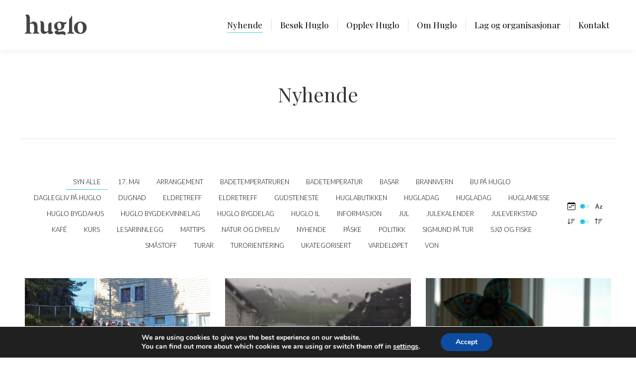

--- FILE ---
content_type: text/html; charset=UTF-8
request_url: https://huglo.no/nyhende/page/117/
body_size: 26303
content:
<!DOCTYPE html>
<!--[if !(IE 6) | !(IE 7) | !(IE 8)  ]><!-->
<html lang="nn-NO" class="no-js">
<!--<![endif]-->
<head>
	<meta charset="UTF-8" />
				<meta name="viewport" content="width=device-width, initial-scale=1, maximum-scale=1, user-scalable=0"/>
			<meta name="theme-color" content="#1ebbf0"/>	<link rel="profile" href="https://gmpg.org/xfn/11" />
	<title>Nyhende &#8211; Side 117 &#8211; Huglo</title>
        <style type="text/css">        </style>
        <meta name='robots' content='max-image-preview:large' />
<link rel='dns-prefetch' href='//fonts.googleapis.com' />
<link rel="alternate" type="application/rss+xml" title="Huglo &raquo; straum" href="https://huglo.no/feed/" />
<link rel="alternate" type="application/rss+xml" title="Huglo &raquo; kommentarstraum" href="https://huglo.no/comments/feed/" />
<link rel="alternate" title="oEmbed (JSON)" type="application/json+oembed" href="https://huglo.no/wp-json/oembed/1.0/embed?url=https%3A%2F%2Fhuglo.no%2Fnyhende%2F" />
<link rel="alternate" title="oEmbed (XML)" type="text/xml+oembed" href="https://huglo.no/wp-json/oembed/1.0/embed?url=https%3A%2F%2Fhuglo.no%2Fnyhende%2F&#038;format=xml" />
<style id='wp-img-auto-sizes-contain-inline-css'>
img:is([sizes=auto i],[sizes^="auto," i]){contain-intrinsic-size:3000px 1500px}
/*# sourceURL=wp-img-auto-sizes-contain-inline-css */
</style>
<style id='wp-emoji-styles-inline-css'>

	img.wp-smiley, img.emoji {
		display: inline !important;
		border: none !important;
		box-shadow: none !important;
		height: 1em !important;
		width: 1em !important;
		margin: 0 0.07em !important;
		vertical-align: -0.1em !important;
		background: none !important;
		padding: 0 !important;
	}
/*# sourceURL=wp-emoji-styles-inline-css */
</style>
<style id='wp-block-library-inline-css'>
:root{--wp-block-synced-color:#7a00df;--wp-block-synced-color--rgb:122,0,223;--wp-bound-block-color:var(--wp-block-synced-color);--wp-editor-canvas-background:#ddd;--wp-admin-theme-color:#007cba;--wp-admin-theme-color--rgb:0,124,186;--wp-admin-theme-color-darker-10:#006ba1;--wp-admin-theme-color-darker-10--rgb:0,107,160.5;--wp-admin-theme-color-darker-20:#005a87;--wp-admin-theme-color-darker-20--rgb:0,90,135;--wp-admin-border-width-focus:2px}@media (min-resolution:192dpi){:root{--wp-admin-border-width-focus:1.5px}}.wp-element-button{cursor:pointer}:root .has-very-light-gray-background-color{background-color:#eee}:root .has-very-dark-gray-background-color{background-color:#313131}:root .has-very-light-gray-color{color:#eee}:root .has-very-dark-gray-color{color:#313131}:root .has-vivid-green-cyan-to-vivid-cyan-blue-gradient-background{background:linear-gradient(135deg,#00d084,#0693e3)}:root .has-purple-crush-gradient-background{background:linear-gradient(135deg,#34e2e4,#4721fb 50%,#ab1dfe)}:root .has-hazy-dawn-gradient-background{background:linear-gradient(135deg,#faaca8,#dad0ec)}:root .has-subdued-olive-gradient-background{background:linear-gradient(135deg,#fafae1,#67a671)}:root .has-atomic-cream-gradient-background{background:linear-gradient(135deg,#fdd79a,#004a59)}:root .has-nightshade-gradient-background{background:linear-gradient(135deg,#330968,#31cdcf)}:root .has-midnight-gradient-background{background:linear-gradient(135deg,#020381,#2874fc)}:root{--wp--preset--font-size--normal:16px;--wp--preset--font-size--huge:42px}.has-regular-font-size{font-size:1em}.has-larger-font-size{font-size:2.625em}.has-normal-font-size{font-size:var(--wp--preset--font-size--normal)}.has-huge-font-size{font-size:var(--wp--preset--font-size--huge)}.has-text-align-center{text-align:center}.has-text-align-left{text-align:left}.has-text-align-right{text-align:right}.has-fit-text{white-space:nowrap!important}#end-resizable-editor-section{display:none}.aligncenter{clear:both}.items-justified-left{justify-content:flex-start}.items-justified-center{justify-content:center}.items-justified-right{justify-content:flex-end}.items-justified-space-between{justify-content:space-between}.screen-reader-text{border:0;clip-path:inset(50%);height:1px;margin:-1px;overflow:hidden;padding:0;position:absolute;width:1px;word-wrap:normal!important}.screen-reader-text:focus{background-color:#ddd;clip-path:none;color:#444;display:block;font-size:1em;height:auto;left:5px;line-height:normal;padding:15px 23px 14px;text-decoration:none;top:5px;width:auto;z-index:100000}html :where(.has-border-color){border-style:solid}html :where([style*=border-top-color]){border-top-style:solid}html :where([style*=border-right-color]){border-right-style:solid}html :where([style*=border-bottom-color]){border-bottom-style:solid}html :where([style*=border-left-color]){border-left-style:solid}html :where([style*=border-width]){border-style:solid}html :where([style*=border-top-width]){border-top-style:solid}html :where([style*=border-right-width]){border-right-style:solid}html :where([style*=border-bottom-width]){border-bottom-style:solid}html :where([style*=border-left-width]){border-left-style:solid}html :where(img[class*=wp-image-]){height:auto;max-width:100%}:where(figure){margin:0 0 1em}html :where(.is-position-sticky){--wp-admin--admin-bar--position-offset:var(--wp-admin--admin-bar--height,0px)}@media screen and (max-width:600px){html :where(.is-position-sticky){--wp-admin--admin-bar--position-offset:0px}}

/*# sourceURL=wp-block-library-inline-css */
</style><style id='global-styles-inline-css'>
:root{--wp--preset--aspect-ratio--square: 1;--wp--preset--aspect-ratio--4-3: 4/3;--wp--preset--aspect-ratio--3-4: 3/4;--wp--preset--aspect-ratio--3-2: 3/2;--wp--preset--aspect-ratio--2-3: 2/3;--wp--preset--aspect-ratio--16-9: 16/9;--wp--preset--aspect-ratio--9-16: 9/16;--wp--preset--color--black: #000000;--wp--preset--color--cyan-bluish-gray: #abb8c3;--wp--preset--color--white: #FFF;--wp--preset--color--pale-pink: #f78da7;--wp--preset--color--vivid-red: #cf2e2e;--wp--preset--color--luminous-vivid-orange: #ff6900;--wp--preset--color--luminous-vivid-amber: #fcb900;--wp--preset--color--light-green-cyan: #7bdcb5;--wp--preset--color--vivid-green-cyan: #00d084;--wp--preset--color--pale-cyan-blue: #8ed1fc;--wp--preset--color--vivid-cyan-blue: #0693e3;--wp--preset--color--vivid-purple: #9b51e0;--wp--preset--color--accent: #1ebbf0;--wp--preset--color--dark-gray: #111;--wp--preset--color--light-gray: #767676;--wp--preset--gradient--vivid-cyan-blue-to-vivid-purple: linear-gradient(135deg,rgb(6,147,227) 0%,rgb(155,81,224) 100%);--wp--preset--gradient--light-green-cyan-to-vivid-green-cyan: linear-gradient(135deg,rgb(122,220,180) 0%,rgb(0,208,130) 100%);--wp--preset--gradient--luminous-vivid-amber-to-luminous-vivid-orange: linear-gradient(135deg,rgb(252,185,0) 0%,rgb(255,105,0) 100%);--wp--preset--gradient--luminous-vivid-orange-to-vivid-red: linear-gradient(135deg,rgb(255,105,0) 0%,rgb(207,46,46) 100%);--wp--preset--gradient--very-light-gray-to-cyan-bluish-gray: linear-gradient(135deg,rgb(238,238,238) 0%,rgb(169,184,195) 100%);--wp--preset--gradient--cool-to-warm-spectrum: linear-gradient(135deg,rgb(74,234,220) 0%,rgb(151,120,209) 20%,rgb(207,42,186) 40%,rgb(238,44,130) 60%,rgb(251,105,98) 80%,rgb(254,248,76) 100%);--wp--preset--gradient--blush-light-purple: linear-gradient(135deg,rgb(255,206,236) 0%,rgb(152,150,240) 100%);--wp--preset--gradient--blush-bordeaux: linear-gradient(135deg,rgb(254,205,165) 0%,rgb(254,45,45) 50%,rgb(107,0,62) 100%);--wp--preset--gradient--luminous-dusk: linear-gradient(135deg,rgb(255,203,112) 0%,rgb(199,81,192) 50%,rgb(65,88,208) 100%);--wp--preset--gradient--pale-ocean: linear-gradient(135deg,rgb(255,245,203) 0%,rgb(182,227,212) 50%,rgb(51,167,181) 100%);--wp--preset--gradient--electric-grass: linear-gradient(135deg,rgb(202,248,128) 0%,rgb(113,206,126) 100%);--wp--preset--gradient--midnight: linear-gradient(135deg,rgb(2,3,129) 0%,rgb(40,116,252) 100%);--wp--preset--font-size--small: 13px;--wp--preset--font-size--medium: 20px;--wp--preset--font-size--large: 36px;--wp--preset--font-size--x-large: 42px;--wp--preset--spacing--20: 0.44rem;--wp--preset--spacing--30: 0.67rem;--wp--preset--spacing--40: 1rem;--wp--preset--spacing--50: 1.5rem;--wp--preset--spacing--60: 2.25rem;--wp--preset--spacing--70: 3.38rem;--wp--preset--spacing--80: 5.06rem;--wp--preset--shadow--natural: 6px 6px 9px rgba(0, 0, 0, 0.2);--wp--preset--shadow--deep: 12px 12px 50px rgba(0, 0, 0, 0.4);--wp--preset--shadow--sharp: 6px 6px 0px rgba(0, 0, 0, 0.2);--wp--preset--shadow--outlined: 6px 6px 0px -3px rgb(255, 255, 255), 6px 6px rgb(0, 0, 0);--wp--preset--shadow--crisp: 6px 6px 0px rgb(0, 0, 0);}:where(.is-layout-flex){gap: 0.5em;}:where(.is-layout-grid){gap: 0.5em;}body .is-layout-flex{display: flex;}.is-layout-flex{flex-wrap: wrap;align-items: center;}.is-layout-flex > :is(*, div){margin: 0;}body .is-layout-grid{display: grid;}.is-layout-grid > :is(*, div){margin: 0;}:where(.wp-block-columns.is-layout-flex){gap: 2em;}:where(.wp-block-columns.is-layout-grid){gap: 2em;}:where(.wp-block-post-template.is-layout-flex){gap: 1.25em;}:where(.wp-block-post-template.is-layout-grid){gap: 1.25em;}.has-black-color{color: var(--wp--preset--color--black) !important;}.has-cyan-bluish-gray-color{color: var(--wp--preset--color--cyan-bluish-gray) !important;}.has-white-color{color: var(--wp--preset--color--white) !important;}.has-pale-pink-color{color: var(--wp--preset--color--pale-pink) !important;}.has-vivid-red-color{color: var(--wp--preset--color--vivid-red) !important;}.has-luminous-vivid-orange-color{color: var(--wp--preset--color--luminous-vivid-orange) !important;}.has-luminous-vivid-amber-color{color: var(--wp--preset--color--luminous-vivid-amber) !important;}.has-light-green-cyan-color{color: var(--wp--preset--color--light-green-cyan) !important;}.has-vivid-green-cyan-color{color: var(--wp--preset--color--vivid-green-cyan) !important;}.has-pale-cyan-blue-color{color: var(--wp--preset--color--pale-cyan-blue) !important;}.has-vivid-cyan-blue-color{color: var(--wp--preset--color--vivid-cyan-blue) !important;}.has-vivid-purple-color{color: var(--wp--preset--color--vivid-purple) !important;}.has-black-background-color{background-color: var(--wp--preset--color--black) !important;}.has-cyan-bluish-gray-background-color{background-color: var(--wp--preset--color--cyan-bluish-gray) !important;}.has-white-background-color{background-color: var(--wp--preset--color--white) !important;}.has-pale-pink-background-color{background-color: var(--wp--preset--color--pale-pink) !important;}.has-vivid-red-background-color{background-color: var(--wp--preset--color--vivid-red) !important;}.has-luminous-vivid-orange-background-color{background-color: var(--wp--preset--color--luminous-vivid-orange) !important;}.has-luminous-vivid-amber-background-color{background-color: var(--wp--preset--color--luminous-vivid-amber) !important;}.has-light-green-cyan-background-color{background-color: var(--wp--preset--color--light-green-cyan) !important;}.has-vivid-green-cyan-background-color{background-color: var(--wp--preset--color--vivid-green-cyan) !important;}.has-pale-cyan-blue-background-color{background-color: var(--wp--preset--color--pale-cyan-blue) !important;}.has-vivid-cyan-blue-background-color{background-color: var(--wp--preset--color--vivid-cyan-blue) !important;}.has-vivid-purple-background-color{background-color: var(--wp--preset--color--vivid-purple) !important;}.has-black-border-color{border-color: var(--wp--preset--color--black) !important;}.has-cyan-bluish-gray-border-color{border-color: var(--wp--preset--color--cyan-bluish-gray) !important;}.has-white-border-color{border-color: var(--wp--preset--color--white) !important;}.has-pale-pink-border-color{border-color: var(--wp--preset--color--pale-pink) !important;}.has-vivid-red-border-color{border-color: var(--wp--preset--color--vivid-red) !important;}.has-luminous-vivid-orange-border-color{border-color: var(--wp--preset--color--luminous-vivid-orange) !important;}.has-luminous-vivid-amber-border-color{border-color: var(--wp--preset--color--luminous-vivid-amber) !important;}.has-light-green-cyan-border-color{border-color: var(--wp--preset--color--light-green-cyan) !important;}.has-vivid-green-cyan-border-color{border-color: var(--wp--preset--color--vivid-green-cyan) !important;}.has-pale-cyan-blue-border-color{border-color: var(--wp--preset--color--pale-cyan-blue) !important;}.has-vivid-cyan-blue-border-color{border-color: var(--wp--preset--color--vivid-cyan-blue) !important;}.has-vivid-purple-border-color{border-color: var(--wp--preset--color--vivid-purple) !important;}.has-vivid-cyan-blue-to-vivid-purple-gradient-background{background: var(--wp--preset--gradient--vivid-cyan-blue-to-vivid-purple) !important;}.has-light-green-cyan-to-vivid-green-cyan-gradient-background{background: var(--wp--preset--gradient--light-green-cyan-to-vivid-green-cyan) !important;}.has-luminous-vivid-amber-to-luminous-vivid-orange-gradient-background{background: var(--wp--preset--gradient--luminous-vivid-amber-to-luminous-vivid-orange) !important;}.has-luminous-vivid-orange-to-vivid-red-gradient-background{background: var(--wp--preset--gradient--luminous-vivid-orange-to-vivid-red) !important;}.has-very-light-gray-to-cyan-bluish-gray-gradient-background{background: var(--wp--preset--gradient--very-light-gray-to-cyan-bluish-gray) !important;}.has-cool-to-warm-spectrum-gradient-background{background: var(--wp--preset--gradient--cool-to-warm-spectrum) !important;}.has-blush-light-purple-gradient-background{background: var(--wp--preset--gradient--blush-light-purple) !important;}.has-blush-bordeaux-gradient-background{background: var(--wp--preset--gradient--blush-bordeaux) !important;}.has-luminous-dusk-gradient-background{background: var(--wp--preset--gradient--luminous-dusk) !important;}.has-pale-ocean-gradient-background{background: var(--wp--preset--gradient--pale-ocean) !important;}.has-electric-grass-gradient-background{background: var(--wp--preset--gradient--electric-grass) !important;}.has-midnight-gradient-background{background: var(--wp--preset--gradient--midnight) !important;}.has-small-font-size{font-size: var(--wp--preset--font-size--small) !important;}.has-medium-font-size{font-size: var(--wp--preset--font-size--medium) !important;}.has-large-font-size{font-size: var(--wp--preset--font-size--large) !important;}.has-x-large-font-size{font-size: var(--wp--preset--font-size--x-large) !important;}
/*# sourceURL=global-styles-inline-css */
</style>

<style id='classic-theme-styles-inline-css'>
/*! This file is auto-generated */
.wp-block-button__link{color:#fff;background-color:#32373c;border-radius:9999px;box-shadow:none;text-decoration:none;padding:calc(.667em + 2px) calc(1.333em + 2px);font-size:1.125em}.wp-block-file__button{background:#32373c;color:#fff;text-decoration:none}
/*# sourceURL=/wp-includes/css/classic-themes.min.css */
</style>
<link rel='stylesheet' id='contact-form-7-css' href='https://usercontent.one/wp/huglo.no/wp-content/plugins/contact-form-7/includes/css/styles.css?ver=6.1.4' media='all' />
<link rel='stylesheet' id='events-manager-css' href='https://usercontent.one/wp/huglo.no/wp-content/plugins/events-manager/includes/css/events-manager.min.css?ver=7.2.3.1' media='all' />
<style id='events-manager-inline-css'>
body .em { --font-family : inherit; --font-weight : inherit; --font-size : 1em; --line-height : inherit; }
/*# sourceURL=events-manager-inline-css */
</style>
<link rel='stylesheet' id='fti-feeds-css' href='https://usercontent.one/wp/huglo.no/wp-content/plugins/feed-them-instagram/feeds/css/styles.css?ver=6.9' media='all' />
<link rel='stylesheet' id='vsel-styles-css' href='https://usercontent.one/wp/huglo.no/wp-content/plugins/very-simple-event-list/css/vsel-style.min.css?ver=6.9' media='all' />
<link rel='stylesheet' id='the7-font-css' href='https://usercontent.one/wp/huglo.no/wp-content/themes/dt-the7/fonts/icomoon-the7-font/icomoon-the7-font.min.css?ver=14.0.1.1' media='all' />
<link rel='stylesheet' id='the7-awesome-fonts-css' href='https://usercontent.one/wp/huglo.no/wp-content/themes/dt-the7/fonts/FontAwesome/css/all.min.css?ver=14.0.1.1' media='all' />
<link rel='stylesheet' id='the7-awesome-fonts-back-css' href='https://usercontent.one/wp/huglo.no/wp-content/themes/dt-the7/fonts/FontAwesome/back-compat.min.css?ver=14.0.1.1' media='all' />
<link rel='stylesheet' id='the7-Defaults-css' href='https://usercontent.one/wp/huglo.no/wp-content/uploads/smile_fonts/Defaults/Defaults.css?ver=6.9' media='all' />
<link rel='stylesheet' id='js_composer_front-css' href='https://usercontent.one/wp/huglo.no/wp-content/plugins/js_composer/assets/css/js_composer.min.css?ver=8.7.2' media='all' />
<link rel='stylesheet' id='dt-web-fonts-css' href='https://fonts.googleapis.com/css?family=Roboto:400,500,600,700%7CRoboto+Condensed:400,600,700%7CPlayfair+Display:400,400italic,600,700%7CLato:300,400,600,700' media='all' />
<link rel='stylesheet' id='dt-main-css' href='https://usercontent.one/wp/huglo.no/wp-content/themes/dt-the7/css/main.min.css?ver=14.0.1.1' media='all' />
<style id='dt-main-inline-css'>
body #load {
  display: block;
  height: 100%;
  overflow: hidden;
  position: fixed;
  width: 100%;
  z-index: 9901;
  opacity: 1;
  visibility: visible;
  transition: all .35s ease-out;
}
.load-wrap {
  width: 100%;
  height: 100%;
  background-position: center center;
  background-repeat: no-repeat;
  text-align: center;
  display: -ms-flexbox;
  display: -ms-flex;
  display: flex;
  -ms-align-items: center;
  -ms-flex-align: center;
  align-items: center;
  -ms-flex-flow: column wrap;
  flex-flow: column wrap;
  -ms-flex-pack: center;
  -ms-justify-content: center;
  justify-content: center;
}
.load-wrap > svg {
  position: absolute;
  top: 50%;
  left: 50%;
  transform: translate(-50%,-50%);
}
#load {
  background: var(--the7-elementor-beautiful-loading-bg,#ffffff);
  --the7-beautiful-spinner-color2: var(--the7-beautiful-spinner-color,rgba(51,51,51,0.25));
}

/*# sourceURL=dt-main-inline-css */
</style>
<link rel='stylesheet' id='the7-custom-scrollbar-css' href='https://usercontent.one/wp/huglo.no/wp-content/themes/dt-the7/lib/custom-scrollbar/custom-scrollbar.min.css?ver=14.0.1.1' media='all' />
<link rel='stylesheet' id='the7-wpbakery-css' href='https://usercontent.one/wp/huglo.no/wp-content/themes/dt-the7/css/wpbakery.min.css?ver=14.0.1.1' media='all' />
<link rel='stylesheet' id='the7-css-vars-css' href='https://usercontent.one/wp/huglo.no/wp-content/uploads/the7-css/css-vars.css?ver=8a08aabb4e1d' media='all' />
<link rel='stylesheet' id='dt-custom-css' href='https://usercontent.one/wp/huglo.no/wp-content/uploads/the7-css/custom.css?ver=8a08aabb4e1d' media='all' />
<link rel='stylesheet' id='dt-media-css' href='https://usercontent.one/wp/huglo.no/wp-content/uploads/the7-css/media.css?ver=8a08aabb4e1d' media='all' />
<link rel='stylesheet' id='the7-mega-menu-css' href='https://usercontent.one/wp/huglo.no/wp-content/uploads/the7-css/mega-menu.css?ver=8a08aabb4e1d' media='all' />
<link rel='stylesheet' id='the7-elements-css' href='https://usercontent.one/wp/huglo.no/wp-content/uploads/the7-css/post-type-dynamic.css?ver=8a08aabb4e1d' media='all' />
<link rel='stylesheet' id='style-css' href='https://usercontent.one/wp/huglo.no/wp-content/themes/dt-the7/style.css?ver=14.0.1.1' media='all' />
<link rel='stylesheet' id='moove_gdpr_frontend-css' href='https://usercontent.one/wp/huglo.no/wp-content/plugins/gdpr-cookie-compliance/dist/styles/gdpr-main.css?ver=5.0.9' media='all' />
<style id='moove_gdpr_frontend-inline-css'>
#moove_gdpr_cookie_modal,#moove_gdpr_cookie_info_bar,.gdpr_cookie_settings_shortcode_content{font-family:&#039;Nunito&#039;,sans-serif}#moove_gdpr_save_popup_settings_button{background-color:#373737;color:#fff}#moove_gdpr_save_popup_settings_button:hover{background-color:#000}#moove_gdpr_cookie_info_bar .moove-gdpr-info-bar-container .moove-gdpr-info-bar-content a.mgbutton,#moove_gdpr_cookie_info_bar .moove-gdpr-info-bar-container .moove-gdpr-info-bar-content button.mgbutton{background-color:#0C4DA2}#moove_gdpr_cookie_modal .moove-gdpr-modal-content .moove-gdpr-modal-footer-content .moove-gdpr-button-holder a.mgbutton,#moove_gdpr_cookie_modal .moove-gdpr-modal-content .moove-gdpr-modal-footer-content .moove-gdpr-button-holder button.mgbutton,.gdpr_cookie_settings_shortcode_content .gdpr-shr-button.button-green{background-color:#0C4DA2;border-color:#0C4DA2}#moove_gdpr_cookie_modal .moove-gdpr-modal-content .moove-gdpr-modal-footer-content .moove-gdpr-button-holder a.mgbutton:hover,#moove_gdpr_cookie_modal .moove-gdpr-modal-content .moove-gdpr-modal-footer-content .moove-gdpr-button-holder button.mgbutton:hover,.gdpr_cookie_settings_shortcode_content .gdpr-shr-button.button-green:hover{background-color:#fff;color:#0C4DA2}#moove_gdpr_cookie_modal .moove-gdpr-modal-content .moove-gdpr-modal-close i,#moove_gdpr_cookie_modal .moove-gdpr-modal-content .moove-gdpr-modal-close span.gdpr-icon{background-color:#0C4DA2;border:1px solid #0C4DA2}#moove_gdpr_cookie_info_bar span.moove-gdpr-infobar-allow-all.focus-g,#moove_gdpr_cookie_info_bar span.moove-gdpr-infobar-allow-all:focus,#moove_gdpr_cookie_info_bar button.moove-gdpr-infobar-allow-all.focus-g,#moove_gdpr_cookie_info_bar button.moove-gdpr-infobar-allow-all:focus,#moove_gdpr_cookie_info_bar span.moove-gdpr-infobar-reject-btn.focus-g,#moove_gdpr_cookie_info_bar span.moove-gdpr-infobar-reject-btn:focus,#moove_gdpr_cookie_info_bar button.moove-gdpr-infobar-reject-btn.focus-g,#moove_gdpr_cookie_info_bar button.moove-gdpr-infobar-reject-btn:focus,#moove_gdpr_cookie_info_bar span.change-settings-button.focus-g,#moove_gdpr_cookie_info_bar span.change-settings-button:focus,#moove_gdpr_cookie_info_bar button.change-settings-button.focus-g,#moove_gdpr_cookie_info_bar button.change-settings-button:focus{-webkit-box-shadow:0 0 1px 3px #0C4DA2;-moz-box-shadow:0 0 1px 3px #0C4DA2;box-shadow:0 0 1px 3px #0C4DA2}#moove_gdpr_cookie_modal .moove-gdpr-modal-content .moove-gdpr-modal-close i:hover,#moove_gdpr_cookie_modal .moove-gdpr-modal-content .moove-gdpr-modal-close span.gdpr-icon:hover,#moove_gdpr_cookie_info_bar span[data-href]>u.change-settings-button{color:#0C4DA2}#moove_gdpr_cookie_modal .moove-gdpr-modal-content .moove-gdpr-modal-left-content #moove-gdpr-menu li.menu-item-selected a span.gdpr-icon,#moove_gdpr_cookie_modal .moove-gdpr-modal-content .moove-gdpr-modal-left-content #moove-gdpr-menu li.menu-item-selected button span.gdpr-icon{color:inherit}#moove_gdpr_cookie_modal .moove-gdpr-modal-content .moove-gdpr-modal-left-content #moove-gdpr-menu li a span.gdpr-icon,#moove_gdpr_cookie_modal .moove-gdpr-modal-content .moove-gdpr-modal-left-content #moove-gdpr-menu li button span.gdpr-icon{color:inherit}#moove_gdpr_cookie_modal .gdpr-acc-link{line-height:0;font-size:0;color:transparent;position:absolute}#moove_gdpr_cookie_modal .moove-gdpr-modal-content .moove-gdpr-modal-close:hover i,#moove_gdpr_cookie_modal .moove-gdpr-modal-content .moove-gdpr-modal-left-content #moove-gdpr-menu li a,#moove_gdpr_cookie_modal .moove-gdpr-modal-content .moove-gdpr-modal-left-content #moove-gdpr-menu li button,#moove_gdpr_cookie_modal .moove-gdpr-modal-content .moove-gdpr-modal-left-content #moove-gdpr-menu li button i,#moove_gdpr_cookie_modal .moove-gdpr-modal-content .moove-gdpr-modal-left-content #moove-gdpr-menu li a i,#moove_gdpr_cookie_modal .moove-gdpr-modal-content .moove-gdpr-tab-main .moove-gdpr-tab-main-content a:hover,#moove_gdpr_cookie_info_bar.moove-gdpr-dark-scheme .moove-gdpr-info-bar-container .moove-gdpr-info-bar-content a.mgbutton:hover,#moove_gdpr_cookie_info_bar.moove-gdpr-dark-scheme .moove-gdpr-info-bar-container .moove-gdpr-info-bar-content button.mgbutton:hover,#moove_gdpr_cookie_info_bar.moove-gdpr-dark-scheme .moove-gdpr-info-bar-container .moove-gdpr-info-bar-content a:hover,#moove_gdpr_cookie_info_bar.moove-gdpr-dark-scheme .moove-gdpr-info-bar-container .moove-gdpr-info-bar-content button:hover,#moove_gdpr_cookie_info_bar.moove-gdpr-dark-scheme .moove-gdpr-info-bar-container .moove-gdpr-info-bar-content span.change-settings-button:hover,#moove_gdpr_cookie_info_bar.moove-gdpr-dark-scheme .moove-gdpr-info-bar-container .moove-gdpr-info-bar-content button.change-settings-button:hover,#moove_gdpr_cookie_info_bar.moove-gdpr-dark-scheme .moove-gdpr-info-bar-container .moove-gdpr-info-bar-content u.change-settings-button:hover,#moove_gdpr_cookie_info_bar span[data-href]>u.change-settings-button,#moove_gdpr_cookie_info_bar.moove-gdpr-dark-scheme .moove-gdpr-info-bar-container .moove-gdpr-info-bar-content a.mgbutton.focus-g,#moove_gdpr_cookie_info_bar.moove-gdpr-dark-scheme .moove-gdpr-info-bar-container .moove-gdpr-info-bar-content button.mgbutton.focus-g,#moove_gdpr_cookie_info_bar.moove-gdpr-dark-scheme .moove-gdpr-info-bar-container .moove-gdpr-info-bar-content a.focus-g,#moove_gdpr_cookie_info_bar.moove-gdpr-dark-scheme .moove-gdpr-info-bar-container .moove-gdpr-info-bar-content button.focus-g,#moove_gdpr_cookie_info_bar.moove-gdpr-dark-scheme .moove-gdpr-info-bar-container .moove-gdpr-info-bar-content a.mgbutton:focus,#moove_gdpr_cookie_info_bar.moove-gdpr-dark-scheme .moove-gdpr-info-bar-container .moove-gdpr-info-bar-content button.mgbutton:focus,#moove_gdpr_cookie_info_bar.moove-gdpr-dark-scheme .moove-gdpr-info-bar-container .moove-gdpr-info-bar-content a:focus,#moove_gdpr_cookie_info_bar.moove-gdpr-dark-scheme .moove-gdpr-info-bar-container .moove-gdpr-info-bar-content button:focus,#moove_gdpr_cookie_info_bar.moove-gdpr-dark-scheme .moove-gdpr-info-bar-container .moove-gdpr-info-bar-content span.change-settings-button.focus-g,span.change-settings-button:focus,button.change-settings-button.focus-g,button.change-settings-button:focus,#moove_gdpr_cookie_info_bar.moove-gdpr-dark-scheme .moove-gdpr-info-bar-container .moove-gdpr-info-bar-content u.change-settings-button.focus-g,#moove_gdpr_cookie_info_bar.moove-gdpr-dark-scheme .moove-gdpr-info-bar-container .moove-gdpr-info-bar-content u.change-settings-button:focus{color:#0C4DA2}#moove_gdpr_cookie_modal .moove-gdpr-branding.focus-g span,#moove_gdpr_cookie_modal .moove-gdpr-modal-content .moove-gdpr-tab-main a.focus-g,#moove_gdpr_cookie_modal .moove-gdpr-modal-content .moove-gdpr-tab-main .gdpr-cd-details-toggle.focus-g{color:#0C4DA2}#moove_gdpr_cookie_modal.gdpr_lightbox-hide{display:none}
/*# sourceURL=moove_gdpr_frontend-inline-css */
</style>
<script src="https://huglo.no/wp-includes/js/jquery/jquery.min.js?ver=3.7.1" id="jquery-core-js"></script>
<script src="https://huglo.no/wp-includes/js/jquery/jquery-migrate.min.js?ver=3.4.1" id="jquery-migrate-js"></script>
<script id="fts_clear_cache_script-js-extra">
var ftsAjax = {"ajaxurl":"https://huglo.no/wp-admin/admin-ajax.php"};
var ftsAjax = {"ajaxurl":"https://huglo.no/wp-admin/admin-ajax.php"};
//# sourceURL=fts_clear_cache_script-js-extra
</script>
<script src="https://usercontent.one/wp/huglo.no/wp-content/plugins/feed-them-instagram/admin/js/admin.js?ver=6.9" id="fts_clear_cache_script-js"></script>
<script src="https://huglo.no/wp-includes/js/jquery/ui/core.min.js?ver=1.13.3" id="jquery-ui-core-js"></script>
<script src="https://huglo.no/wp-includes/js/jquery/ui/mouse.min.js?ver=1.13.3" id="jquery-ui-mouse-js"></script>
<script src="https://huglo.no/wp-includes/js/jquery/ui/sortable.min.js?ver=1.13.3" id="jquery-ui-sortable-js"></script>
<script src="https://huglo.no/wp-includes/js/jquery/ui/datepicker.min.js?ver=1.13.3" id="jquery-ui-datepicker-js"></script>
<script id="jquery-ui-datepicker-js-after">
jQuery(function(jQuery){jQuery.datepicker.setDefaults({"closeText":"Lukk","currentText":"Idag","monthNames":["januar","februar","mars","april","mai","juni","juli","august","september","oktober","november","desember"],"monthNamesShort":["jan","feb","mar","apr","mai","jun","jul","aug","sep","okt","nov","des"],"nextText":"Neste","prevText":"F\u00f8rre","dayNames":["sundag","m\u00e5ndag","tysdag","onsdag","torsdag","fredag","laurdag"],"dayNamesShort":["sun","m\u00e5n","tys","ons","tor","fre","lau"],"dayNamesMin":["S","M","T","O","T","F","S"],"dateFormat":"d. MM yy","firstDay":1,"isRTL":false});});
//# sourceURL=jquery-ui-datepicker-js-after
</script>
<script src="https://huglo.no/wp-includes/js/jquery/ui/resizable.min.js?ver=1.13.3" id="jquery-ui-resizable-js"></script>
<script src="https://huglo.no/wp-includes/js/jquery/ui/draggable.min.js?ver=1.13.3" id="jquery-ui-draggable-js"></script>
<script src="https://huglo.no/wp-includes/js/jquery/ui/controlgroup.min.js?ver=1.13.3" id="jquery-ui-controlgroup-js"></script>
<script src="https://huglo.no/wp-includes/js/jquery/ui/checkboxradio.min.js?ver=1.13.3" id="jquery-ui-checkboxradio-js"></script>
<script src="https://huglo.no/wp-includes/js/jquery/ui/button.min.js?ver=1.13.3" id="jquery-ui-button-js"></script>
<script src="https://huglo.no/wp-includes/js/jquery/ui/dialog.min.js?ver=1.13.3" id="jquery-ui-dialog-js"></script>
<script id="events-manager-js-extra">
var EM = {"ajaxurl":"https://huglo.no/wp-admin/admin-ajax.php","locationajaxurl":"https://huglo.no/wp-admin/admin-ajax.php?action=locations_search","firstDay":"1","locale":"nn","dateFormat":"yy-mm-dd","ui_css":"https://usercontent.one/wp/huglo.no/wp-content/plugins/events-manager/includes/css/jquery-ui/build.min.css","show24hours":"1","is_ssl":"1","autocomplete_limit":"10","calendar":{"breakpoints":{"small":560,"medium":908,"large":false},"month_format":"M Y"},"phone":"","datepicker":{"format":"d.m.Y","locale":"nn"},"search":{"breakpoints":{"small":650,"medium":850,"full":false}},"url":"https://usercontent.one/wp/huglo.no/wp-content/plugins/events-manager","assets":{"input.em-uploader":{"js":{"em-uploader":{"url":"https://usercontent.one/wp/huglo.no/wp-content/plugins/events-manager/includes/js/em-uploader.js?v=7.2.3.1","event":"em_uploader_ready"}}},".em-event-editor":{"js":{"event-editor":{"url":"https://usercontent.one/wp/huglo.no/wp-content/plugins/events-manager/includes/js/events-manager-event-editor.js?v=7.2.3.1","event":"em_event_editor_ready"}},"css":{"event-editor":"https://usercontent.one/wp/huglo.no/wp-content/plugins/events-manager/includes/css/events-manager-event-editor.min.css?v=7.2.3.1"}},".em-recurrence-sets, .em-timezone":{"js":{"luxon":{"url":"luxon/luxon.js?v=7.2.3.1","event":"em_luxon_ready"}}},".em-booking-form, #em-booking-form, .em-booking-recurring, .em-event-booking-form":{"js":{"em-bookings":{"url":"https://usercontent.one/wp/huglo.no/wp-content/plugins/events-manager/includes/js/bookingsform.js?v=7.2.3.1","event":"em_booking_form_js_loaded"}}},"#em-opt-archetypes":{"js":{"archetypes":"https://usercontent.one/wp/huglo.no/wp-content/plugins/events-manager/includes/js/admin-archetype-editor.js?v=7.2.3.1","archetypes_ms":"https://usercontent.one/wp/huglo.no/wp-content/plugins/events-manager/includes/js/admin-archetypes.js?v=7.2.3.1","qs":"qs/qs.js?v=7.2.3.1"}}},"cached":"","google_maps_api":"AIzaSyA0j7YGhFb8g7ExkuOegiTWEuV165g_WVs","google_maps_styles":[{"featureType":"water","elementType":"geometry","stylers":[{"color":"#e9e9e9"},{"lightness":17}]},{"featureType":"landscape","elementType":"geometry","stylers":[{"color":"#f5f5f5"},{"lightness":20}]},{"featureType":"road.highway","elementType":"geometry.fill","stylers":[{"color":"#ffffff"},{"lightness":17}]},{"featureType":"road.highway","elementType":"geometry.stroke","stylers":[{"color":"#ffffff"},{"lightness":29},{"weight":0.200000000000000011102230246251565404236316680908203125}]},{"featureType":"road.arterial","elementType":"geometry","stylers":[{"color":"#ffffff"},{"lightness":18}]},{"featureType":"road.local","elementType":"geometry","stylers":[{"color":"#ffffff"},{"lightness":16}]},{"featureType":"poi","elementType":"geometry","stylers":[{"color":"#f5f5f5"},{"lightness":21}]},{"featureType":"poi.park","elementType":"geometry","stylers":[{"color":"#dedede"},{"lightness":21}]},{"elementType":"labels.text.stroke","stylers":[{"visibility":"on"},{"color":"#ffffff"},{"lightness":16}]},{"elementType":"labels.text.fill","stylers":[{"saturation":36},{"color":"#333333"},{"lightness":40}]},{"elementType":"labels.icon","stylers":[{"visibility":"off"}]},{"featureType":"transit","elementType":"geometry","stylers":[{"color":"#f2f2f2"},{"lightness":19}]},{"featureType":"administrative","elementType":"geometry.fill","stylers":[{"color":"#fefefe"},{"lightness":20}]},{"featureType":"administrative","elementType":"geometry.stroke","stylers":[{"color":"#fefefe"},{"lightness":17},{"weight":1.1999999999999999555910790149937383830547332763671875}]}],"txt_search":"S\u00f8k","txt_searching":"S\u00f8ker ...","txt_loading":"Laster inn...","event_detach_warning":"Er du sikker p\u00e5 at du \u00f8nsker \u00e5 koble fra dette arrangementet? Ved \u00e5 gj\u00f8re dette, vil dette arrangementet v\u00e6re uavhengig av gjentakende sett med arrangementer.","delete_recurrence_warning":"Er du sikker p\u00e5 at du vil slette alle gjentakelser av dette arrangementet? Alle arrangementer vil bli flyttet til papirkurven."};
//# sourceURL=events-manager-js-extra
</script>
<script src="https://usercontent.one/wp/huglo.no/wp-content/plugins/events-manager/includes/js/events-manager.js?ver=7.2.3.1" id="events-manager-js"></script>
<script src="https://usercontent.one/wp/huglo.no/wp-content/plugins/events-manager/includes/external/flatpickr/l10n/nn.js?ver=7.2.3.1" id="em-flatpickr-localization-js"></script>
<script src="https://usercontent.one/wp/huglo.no/wp-content/plugins/feed-them-instagram/feeds/js/powered-by.js?ver=6.9" id="fts_powered_by_js-js"></script>
<script id="dt-above-fold-js-extra">
var dtLocal = {"themeUrl":"https://huglo.no/wp-content/themes/dt-the7","passText":"To view this protected post, enter the password below:","moreButtonText":{"loading":"Loading...","loadMore":"Load more"},"postID":"12287","ajaxurl":"https://huglo.no/wp-admin/admin-ajax.php","REST":{"baseUrl":"https://huglo.no/wp-json/the7/v1","endpoints":{"sendMail":"/send-mail"}},"contactMessages":{"required":"One or more fields have an error. Please check and try again.","terms":"Please accept the privacy policy.","fillTheCaptchaError":"Please, fill the captcha."},"captchaSiteKey":"","ajaxNonce":"7e230e5d72","pageData":{"type":"page","template":"page","layout":null},"themeSettings":{"smoothScroll":"off","lazyLoading":false,"desktopHeader":{"height":100},"ToggleCaptionEnabled":"disabled","ToggleCaption":"Navigation","floatingHeader":{"showAfter":140,"showMenu":true,"height":60,"logo":{"showLogo":true,"html":"\u003Cimg class=\" preload-me\" src=\"https://usercontent.one/wp/huglo.no/wp-content/uploads/2018/07/huglo_logo.png\" srcset=\"https://usercontent.one/wp/huglo.no/wp-content/uploads/2018/07/huglo_logo.png 190w, https://usercontent.one/wp/huglo.no/wp-content/uploads/2018/07/huglo_logo.png 190w\" width=\"190\" height=\"64\"   sizes=\"190px\" alt=\"Huglo\" /\u003E","url":"https://huglo.no/"}},"topLine":{"floatingTopLine":{"logo":{"showLogo":false,"html":""}}},"mobileHeader":{"firstSwitchPoint":1050,"secondSwitchPoint":778,"firstSwitchPointHeight":80,"secondSwitchPointHeight":60,"mobileToggleCaptionEnabled":"disabled","mobileToggleCaption":"Menu"},"stickyMobileHeaderFirstSwitch":{"logo":{"html":"\u003Cimg class=\" preload-me\" src=\"https://usercontent.one/wp/huglo.no/wp-content/uploads/2018/07/huglo_logo.png\" srcset=\"https://usercontent.one/wp/huglo.no/wp-content/uploads/2018/07/huglo_logo.png 190w, https://usercontent.one/wp/huglo.no/wp-content/uploads/2018/07/huglo_logo.png 190w\" width=\"190\" height=\"64\"   sizes=\"190px\" alt=\"Huglo\" /\u003E"}},"stickyMobileHeaderSecondSwitch":{"logo":{"html":"\u003Cimg class=\" preload-me\" src=\"https://usercontent.one/wp/huglo.no/wp-content/uploads/2018/07/huglo_logo.png\" srcset=\"https://usercontent.one/wp/huglo.no/wp-content/uploads/2018/07/huglo_logo.png 190w, https://usercontent.one/wp/huglo.no/wp-content/uploads/2018/07/huglo_logo.png 190w\" width=\"190\" height=\"64\"   sizes=\"190px\" alt=\"Huglo\" /\u003E"}},"sidebar":{"switchPoint":990},"boxedWidth":"1280px"},"VCMobileScreenWidth":"768"};
var dtShare = {"shareButtonText":{"facebook":"Share on Facebook","twitter":"Share on X","pinterest":"Pin it","linkedin":"Share on Linkedin","whatsapp":"Share on Whatsapp"},"overlayOpacity":"85"};
//# sourceURL=dt-above-fold-js-extra
</script>
<script src="https://usercontent.one/wp/huglo.no/wp-content/themes/dt-the7/js/above-the-fold.min.js?ver=14.0.1.1" id="dt-above-fold-js"></script>
<script></script><link rel="https://api.w.org/" href="https://huglo.no/wp-json/" /><link rel="alternate" title="JSON" type="application/json" href="https://huglo.no/wp-json/wp/v2/pages/12287" /><link rel="EditURI" type="application/rsd+xml" title="RSD" href="https://huglo.no/xmlrpc.php?rsd" />
<meta name="generator" content="WordPress 6.9" />
<link rel="canonical" href="https://huglo.no/nyhende/" />
<link rel='shortlink' href='https://huglo.no/?p=12287' />
        <script type="text/javascript">
            var myAjaxFTS = 'https://huglo.no/wp-admin/admin-ajax.php';
        </script>
                <script type="text/javascript">
            var myAjaxFTS = 'https://huglo.no/wp-admin/admin-ajax.php';
        </script>
        <style>[class*=" icon-oc-"],[class^=icon-oc-]{speak:none;font-style:normal;font-weight:400;font-variant:normal;text-transform:none;line-height:1;-webkit-font-smoothing:antialiased;-moz-osx-font-smoothing:grayscale}.icon-oc-one-com-white-32px-fill:before{content:"901"}.icon-oc-one-com:before{content:"900"}#one-com-icon,.toplevel_page_onecom-wp .wp-menu-image{speak:none;display:flex;align-items:center;justify-content:center;text-transform:none;line-height:1;-webkit-font-smoothing:antialiased;-moz-osx-font-smoothing:grayscale}.onecom-wp-admin-bar-item>a,.toplevel_page_onecom-wp>.wp-menu-name{font-size:16px;font-weight:400;line-height:1}.toplevel_page_onecom-wp>.wp-menu-name img{width:69px;height:9px;}.wp-submenu-wrap.wp-submenu>.wp-submenu-head>img{width:88px;height:auto}.onecom-wp-admin-bar-item>a img{height:7px!important}.onecom-wp-admin-bar-item>a img,.toplevel_page_onecom-wp>.wp-menu-name img{opacity:.8}.onecom-wp-admin-bar-item.hover>a img,.toplevel_page_onecom-wp.wp-has-current-submenu>.wp-menu-name img,li.opensub>a.toplevel_page_onecom-wp>.wp-menu-name img{opacity:1}#one-com-icon:before,.onecom-wp-admin-bar-item>a:before,.toplevel_page_onecom-wp>.wp-menu-image:before{content:'';position:static!important;background-color:rgba(240,245,250,.4);border-radius:102px;width:18px;height:18px;padding:0!important}.onecom-wp-admin-bar-item>a:before{width:14px;height:14px}.onecom-wp-admin-bar-item.hover>a:before,.toplevel_page_onecom-wp.opensub>a>.wp-menu-image:before,.toplevel_page_onecom-wp.wp-has-current-submenu>.wp-menu-image:before{background-color:#76b82a}.onecom-wp-admin-bar-item>a{display:inline-flex!important;align-items:center;justify-content:center}#one-com-logo-wrapper{font-size:4em}#one-com-icon{vertical-align:middle}.imagify-welcome{display:none !important;}</style><meta property="og:site_name" content="Huglo" />
<meta property="og:title" content="Nyhende" />
<meta property="og:image" content="https://usercontent.one/wp/huglo.no/wp-content/uploads/2018/06/Sunnhordland-panorama-.jpg" />
<meta property="og:url" content="https://huglo.no/nyhende/" />
<meta property="og:type" content="article" />
<meta name="generator" content="Powered by WPBakery Page Builder - drag and drop page builder for WordPress."/>
<meta name="generator" content="Powered by Slider Revolution 6.7.38 - responsive, Mobile-Friendly Slider Plugin for WordPress with comfortable drag and drop interface." />
<script type="text/javascript" id="the7-loader-script">
document.addEventListener("DOMContentLoaded", function(event) {
	var load = document.getElementById("load");
	if(!load.classList.contains('loader-removed')){
		var removeLoading = setTimeout(function() {
			load.className += " loader-removed";
		}, 300);
	}
});
</script>
		<link rel="icon" href="https://usercontent.one/wp/huglo.no/wp-content/uploads/2018/07/favicon.png" type="image/png" sizes="16x16"/><link rel="icon" href="https://usercontent.one/wp/huglo.no/wp-content/uploads/2018/07/favicon.png" type="image/png" sizes="32x32"/><script>function setREVStartSize(e){
			//window.requestAnimationFrame(function() {
				window.RSIW = window.RSIW===undefined ? window.innerWidth : window.RSIW;
				window.RSIH = window.RSIH===undefined ? window.innerHeight : window.RSIH;
				try {
					var pw = document.getElementById(e.c).parentNode.offsetWidth,
						newh;
					pw = pw===0 || isNaN(pw) || (e.l=="fullwidth" || e.layout=="fullwidth") ? window.RSIW : pw;
					e.tabw = e.tabw===undefined ? 0 : parseInt(e.tabw);
					e.thumbw = e.thumbw===undefined ? 0 : parseInt(e.thumbw);
					e.tabh = e.tabh===undefined ? 0 : parseInt(e.tabh);
					e.thumbh = e.thumbh===undefined ? 0 : parseInt(e.thumbh);
					e.tabhide = e.tabhide===undefined ? 0 : parseInt(e.tabhide);
					e.thumbhide = e.thumbhide===undefined ? 0 : parseInt(e.thumbhide);
					e.mh = e.mh===undefined || e.mh=="" || e.mh==="auto" ? 0 : parseInt(e.mh,0);
					if(e.layout==="fullscreen" || e.l==="fullscreen")
						newh = Math.max(e.mh,window.RSIH);
					else{
						e.gw = Array.isArray(e.gw) ? e.gw : [e.gw];
						for (var i in e.rl) if (e.gw[i]===undefined || e.gw[i]===0) e.gw[i] = e.gw[i-1];
						e.gh = e.el===undefined || e.el==="" || (Array.isArray(e.el) && e.el.length==0)? e.gh : e.el;
						e.gh = Array.isArray(e.gh) ? e.gh : [e.gh];
						for (var i in e.rl) if (e.gh[i]===undefined || e.gh[i]===0) e.gh[i] = e.gh[i-1];
											
						var nl = new Array(e.rl.length),
							ix = 0,
							sl;
						e.tabw = e.tabhide>=pw ? 0 : e.tabw;
						e.thumbw = e.thumbhide>=pw ? 0 : e.thumbw;
						e.tabh = e.tabhide>=pw ? 0 : e.tabh;
						e.thumbh = e.thumbhide>=pw ? 0 : e.thumbh;
						for (var i in e.rl) nl[i] = e.rl[i]<window.RSIW ? 0 : e.rl[i];
						sl = nl[0];
						for (var i in nl) if (sl>nl[i] && nl[i]>0) { sl = nl[i]; ix=i;}
						var m = pw>(e.gw[ix]+e.tabw+e.thumbw) ? 1 : (pw-(e.tabw+e.thumbw)) / (e.gw[ix]);
						newh =  (e.gh[ix] * m) + (e.tabh + e.thumbh);
					}
					var el = document.getElementById(e.c);
					if (el!==null && el) el.style.height = newh+"px";
					el = document.getElementById(e.c+"_wrapper");
					if (el!==null && el) {
						el.style.height = newh+"px";
						el.style.display = "block";
					}
				} catch(e){
					console.log("Failure at Presize of Slider:" + e)
				}
			//});
		  };</script>
<noscript><style> .wpb_animate_when_almost_visible { opacity: 1; }</style></noscript><style id='the7-custom-inline-css' type='text/css'>
/* Main header logo */
.branding a img, .branding img {
   width: 125px;
height:auto;
}


/* Floating header & mobile logo */
.logo-box a img, .mobile-branding a img {
width:125px;
height:auto;
}

.huglo-post-list {
transition:.3s all;
}

.huglo-post-list:hover {
background:rgba(51,51,51,0.05);
}

#fancy-header > .wf-wrap {
    border-bottom: 1px solid rgba(51,51,51,0.11);
width:1200px;
}

.sidebar-content .textwidget a:hover {
    color: #000;
}

h1, h2, h3, h4, h5, h6 {
overflow:hidden;
text-overflow:ellipsis;
}

.post-thumbnail img {
max-width:100%;
height:auto;
}

.eventful {
background-color: #CFCFCF;
color:#000 !important;
}

table.em-calendar td.eventless-today, table.em-calendar td.eventful-today {
    background-color: #333;
color:#fff !important;
}

.eventful:hover {
background-color: #ddd;
color:#000 !important;
}

table.em-calendar td.eventful a, table.em-calendar td.eventful-today a {
    color: #333;
}

table.em-calendar td.eventful a:hover, table.em-calendar td.eventful-today a:hover, .em-calnav:hover {
    color: #000;
}

td.eventful-today a {
color:#fff !important;
}

td.eventful-today a:hover {
color:#fff !important;
}

.accent-gradient #page .items-grid .post-content a:hover, .accent-gradient #page .post-content a:hover, .accent-gradient #page .post-navigation .nav-links a .post-title:hover {
    color: #000;
}

.mobile-main-nav li:not(.act) > a:hover .subtitle-text, .mobile-main-nav li:not(.act) > a:hover .menu-text, .dt-mobile-header .mobile-main-nav .sub-nav > li:not(.act) > a:hover .menu-text, .accent-gradient #page .description-under-image .post .entry-title a:hover, .accent-gradient #page .post .blog-content .entry-title a:hover, .accent-gradient #page .project-list-content .entry-title a:hover {
    color: #000;
}

.accent-gradient .dt-close-mobile-menu-icon span {
    background: #333;
}

.comment-respond>h3:after, .comments-area>h3:after, .single-related-posts>h3:after {
    height: 1px;
}

.filter-underline-decoration .filter-categories a:after {
    height: 1px;
}

.post-details.details-type-link:after {
    height: 1px;
}

.paginator:not(.paginator-more-button) a:after, .paginator:not(.paginator-more-button) span:after {
    height: 1px;
}

.details:before {
    height:1px;
}

.neste-hending-widget {
margin-bottom:0;
}

.neste-hending-link a {
color:#333 !important;
}

div.css-search div.em-search-main .em-search-submit {
    background: #dcdcdc;
    -moz-border-radius: 0px;
    -webkit-border-radius: 0px;
    border-radius: 0px;
transition:.3s all;
}

div.css-search div.em-search-main .em-search-submit:hover {
    background: #333;
}

.css-events-list h2 {
text-transform:capitalize;
}

.alle-nyhende a, a.alle-hendingar {
color:#333;
text-decoration:none;
}

.alle-nyhende a:hover, a.alle-hendingar:hover {
color:000;
}

.aio-icon-component, .wpb_column>.wpb_wrapper .aio-icon-component {
    margin-bottom: 5px !important;
}

.wf-cell article {
    border-bottom:1px rgba(51,51,51,0.11) solid;
margin-bottom:35px !important;
}

.no-img .post-entry-content {
    padding: 10px 5px 35px 5px !important;
}

.wpb_gmaps_widget .wpb_wrapper {
    padding: 0px;
}

.mobile-main-nav li.act > a .menu-text, .mobile-main-nav li.act > a .subtitle-text, .dt-mobile-header .mobile-main-nav .sub-nav > li.act > a .subtitle-text, .dt-mobile-header .mobile-main-nav .sub-nav > li.act > a .menu-text {
    color: #333;
    background: -webkit-linear-gradient(left, #ffffff 0%, rgba(0,0,0,0.2) 50%, #ffffff 100%);
    -webkit-background-clip: text;
    background-clip: text;
}

.sidebar-content .widget:not(.widget_icl_lang_sel_widget) a, .sidebar-content.solid-bg .widget:not(.widget_icl_lang_sel_widget) a * {
    color: #333;
}

.sidebar-content .widget:not(.widget_icl_lang_sel_widget) a:hover, .sidebar-content.solid-bg .widget:not(.widget_icl_lang_sel_widget) a:hover * {
    color: #000;
}

@media (min-width:769px) {
.neste-hending {
display:inline;
}
}
</style>
<link rel='stylesheet' id='rs-plugin-settings-css' href='//huglo.no/wp-content/plugins/revslider/sr6/assets/css/rs6.css?ver=6.7.38' media='all' />
<style id='rs-plugin-settings-inline-css'>
#rs-demo-id {}
/*# sourceURL=rs-plugin-settings-inline-css */
</style>
</head>
<body id="the7-body" class="paged wp-singular page-template-default page page-id-12287 wp-embed-responsive paged-117 page-paged-117 wp-theme-dt-the7 the7-core-ver-2.7.12 fancy-header-on dt-responsive-on right-mobile-menu-close-icon ouside-menu-close-icon mobile-hamburger-close-bg-enable mobile-hamburger-close-bg-hover-enable  fade-medium-mobile-menu-close-icon fade-medium-menu-close-icon accent-gradient srcset-enabled btn-flat custom-btn-color custom-btn-hover-color phantom-fade phantom-shadow-decoration phantom-main-logo-on sticky-mobile-header top-header first-switch-logo-left first-switch-menu-right second-switch-logo-left second-switch-menu-right right-mobile-menu layzr-loading-on popup-message-style the7-ver-14.0.1.1 dt-fa-compatibility wpb-js-composer js-comp-ver-8.7.2 vc_responsive">
<!-- The7 14.0.1.1 -->
<div id="load" class="spinner-loader">
	<div class="load-wrap"><style type="text/css">
    [class*="the7-spinner-animate-"]{
        animation: spinner-animation 1s cubic-bezier(1,1,1,1) infinite;
        x:46.5px;
        y:40px;
        width:7px;
        height:20px;
        fill:var(--the7-beautiful-spinner-color2);
        opacity: 0.2;
    }
    .the7-spinner-animate-2{
        animation-delay: 0.083s;
    }
    .the7-spinner-animate-3{
        animation-delay: 0.166s;
    }
    .the7-spinner-animate-4{
         animation-delay: 0.25s;
    }
    .the7-spinner-animate-5{
         animation-delay: 0.33s;
    }
    .the7-spinner-animate-6{
         animation-delay: 0.416s;
    }
    .the7-spinner-animate-7{
         animation-delay: 0.5s;
    }
    .the7-spinner-animate-8{
         animation-delay: 0.58s;
    }
    .the7-spinner-animate-9{
         animation-delay: 0.666s;
    }
    .the7-spinner-animate-10{
         animation-delay: 0.75s;
    }
    .the7-spinner-animate-11{
        animation-delay: 0.83s;
    }
    .the7-spinner-animate-12{
        animation-delay: 0.916s;
    }
    @keyframes spinner-animation{
        from {
            opacity: 1;
        }
        to{
            opacity: 0;
        }
    }
</style>
<svg width="75px" height="75px" xmlns="http://www.w3.org/2000/svg" viewBox="0 0 100 100" preserveAspectRatio="xMidYMid">
	<rect class="the7-spinner-animate-1" rx="5" ry="5" transform="rotate(0 50 50) translate(0 -30)"></rect>
	<rect class="the7-spinner-animate-2" rx="5" ry="5" transform="rotate(30 50 50) translate(0 -30)"></rect>
	<rect class="the7-spinner-animate-3" rx="5" ry="5" transform="rotate(60 50 50) translate(0 -30)"></rect>
	<rect class="the7-spinner-animate-4" rx="5" ry="5" transform="rotate(90 50 50) translate(0 -30)"></rect>
	<rect class="the7-spinner-animate-5" rx="5" ry="5" transform="rotate(120 50 50) translate(0 -30)"></rect>
	<rect class="the7-spinner-animate-6" rx="5" ry="5" transform="rotate(150 50 50) translate(0 -30)"></rect>
	<rect class="the7-spinner-animate-7" rx="5" ry="5" transform="rotate(180 50 50) translate(0 -30)"></rect>
	<rect class="the7-spinner-animate-8" rx="5" ry="5" transform="rotate(210 50 50) translate(0 -30)"></rect>
	<rect class="the7-spinner-animate-9" rx="5" ry="5" transform="rotate(240 50 50) translate(0 -30)"></rect>
	<rect class="the7-spinner-animate-10" rx="5" ry="5" transform="rotate(270 50 50) translate(0 -30)"></rect>
	<rect class="the7-spinner-animate-11" rx="5" ry="5" transform="rotate(300 50 50) translate(0 -30)"></rect>
	<rect class="the7-spinner-animate-12" rx="5" ry="5" transform="rotate(330 50 50) translate(0 -30)"></rect>
</svg></div>
</div>
<div id="page" >
	<a class="skip-link screen-reader-text" href="#content">Skip to content</a>

<div class="masthead inline-header right full-height dividers shadow-decoration shadow-mobile-header-decoration small-mobile-menu-icon dt-parent-menu-clickable show-sub-menu-on-hover" >

	<div class="top-bar line-content top-bar-empty top-bar-line-hide">
	<div class="top-bar-bg" ></div>
	<div class="mini-widgets left-widgets"></div><div class="mini-widgets right-widgets"></div></div>

	<header class="header-bar" role="banner">

		<div class="branding">
	<div id="site-title" class="assistive-text">Huglo</div>
	<div id="site-description" class="assistive-text">trivseløya i Sunnhordland</div>
	<a class="same-logo" href="https://huglo.no/"><img class=" preload-me" src="https://usercontent.one/wp/huglo.no/wp-content/uploads/2018/07/huglo_logo.png" srcset="https://usercontent.one/wp/huglo.no/wp-content/uploads/2018/07/huglo_logo.png 190w, https://usercontent.one/wp/huglo.no/wp-content/uploads/2018/07/huglo_logo.png 190w" width="190" height="64"   sizes="190px" alt="Huglo" /></a></div>

		<ul id="primary-menu" class="main-nav underline-decoration from-centre-line outside-item-remove-margin"><li class="menu-item menu-item-type-post_type menu-item-object-page current-menu-item page_item page-item-12287 current_page_item current-menu-ancestor current-menu-parent current_page_parent current_page_ancestor menu-item-has-children menu-item-12293 act first has-children depth-0"><a href='https://huglo.no/nyhende/' data-level='1' aria-haspopup='true' aria-expanded='false'><span class="menu-item-text"><span class="menu-text">Nyhende</span></span></a><ul class="sub-nav hover-style-bg level-arrows-on" role="group"><li class="menu-item menu-item-type-post_type menu-item-object-page current-menu-item page_item page-item-12287 current_page_item menu-item-13749 act first depth-1"><a href='https://huglo.no/nyhende/' data-level='2'><span class="menu-item-text"><span class="menu-text">Arkiv</span></span></a></li> <li class="menu-item menu-item-type-post_type menu-item-object-page menu-item-13748 depth-1"><a href='https://huglo.no/oversikt-hendingar/' data-level='2'><span class="menu-item-text"><span class="menu-text">Kalender</span></span></a></li> </ul></li> <li class="menu-item menu-item-type-post_type menu-item-object-page menu-item-has-children menu-item-12278 has-children depth-0"><a href='https://huglo.no/besok-huglo/' data-level='1' aria-haspopup='true' aria-expanded='false'><span class="menu-item-text"><span class="menu-text">Besøk Huglo</span></span></a><ul class="sub-nav hover-style-bg level-arrows-on" role="group"><li class="menu-item menu-item-type-custom menu-item-object-custom menu-item-13754 first depth-1"><a href='/besok-huglo/#!/slik-kjem-du-deg-til-huglo' data-level='2'><span class="menu-item-text"><span class="menu-text">Slik kjem du deg til Huglo</span></span></a></li> <li class="menu-item menu-item-type-custom menu-item-object-custom menu-item-13753 depth-1"><a href='/besok-huglo/#!/gjestehamn' data-level='2'><span class="menu-item-text"><span class="menu-text">Gjestehamn</span></span></a></li> <li class="menu-item menu-item-type-custom menu-item-object-custom menu-item-13752 depth-1"><a href='/besok-huglo/#!/overnatting' data-level='2'><span class="menu-item-text"><span class="menu-text">Overnatting</span></span></a></li> </ul></li> <li class="menu-item menu-item-type-post_type menu-item-object-page menu-item-has-children menu-item-13873 has-children depth-0"><a href='https://huglo.no/opplev-huglo/' data-level='1' aria-haspopup='true' aria-expanded='false'><span class="menu-item-text"><span class="menu-text">Opplev Huglo</span></span></a><ul class="sub-nav hover-style-bg level-arrows-on" role="group"><li class="menu-item menu-item-type-custom menu-item-object-custom menu-item-14001 first depth-1"><a href='/opplev-huglo/#!/turorientering' data-level='2'><span class="menu-item-text"><span class="menu-text">Turorientering</span></span></a></li> <li class="menu-item menu-item-type-custom menu-item-object-custom menu-item-13899 depth-1"><a href='/opplev-huglo/#!/turforslag' data-level='2'><span class="menu-item-text"><span class="menu-text">Turforslag</span></span></a></li> <li class="menu-item menu-item-type-custom menu-item-object-custom menu-item-13901 depth-1"><a href='/opplev-huglo/#!/badeplassar' data-level='2'><span class="menu-item-text"><span class="menu-text">Badeplassar</span></span></a></li> <li class="menu-item menu-item-type-custom menu-item-object-custom menu-item-13902 depth-1"><a href='/opplev-huglo/#!/ovnsmuseet' data-level='2'><span class="menu-item-text"><span class="menu-text">Ovnsmuseet</span></span></a></li> </ul></li> <li class="menu-item menu-item-type-post_type menu-item-object-page menu-item-has-children menu-item-9611 has-children depth-0"><a href='https://huglo.no/om-huglo/' data-level='1' aria-haspopup='true' aria-expanded='false'><span class="menu-item-text"><span class="menu-text">Om Huglo</span></span></a><ul class="sub-nav hover-style-bg level-arrows-on" role="group"><li class="menu-item menu-item-type-post_type menu-item-object-page menu-item-14694 first depth-1"><a href='https://huglo.no/om-huglo/leige-av-lokaler-i-skulehuset/' data-level='2'><span class="menu-item-text"><span class="menu-text">Leige av lokaler i &#8220;Skulehuset&#8221;</span></span></a></li> </ul></li> <li class="menu-item menu-item-type-post_type menu-item-object-page menu-item-13542 depth-0"><a href='https://huglo.no/lag-og-organisasjonar/' data-level='1'><span class="menu-item-text"><span class="menu-text">Lag og organisasjonar</span></span></a></li> <li class="menu-item menu-item-type-post_type menu-item-object-page menu-item-12285 last depth-0"><a href='https://huglo.no/kontakt/' data-level='1'><span class="menu-item-text"><span class="menu-text">Kontakt</span></span></a></li> </ul>
		
	</header>

</div>
<div role="navigation" aria-label="Main Menu" class="dt-mobile-header mobile-menu-show-divider">
	<div class="dt-close-mobile-menu-icon" aria-label="Close" role="button" tabindex="0"><div class="close-line-wrap"><span class="close-line"></span><span class="close-line"></span><span class="close-line"></span></div></div>	<ul id="mobile-menu" class="mobile-main-nav">
		<li class="menu-item menu-item-type-post_type menu-item-object-page current-menu-item page_item page-item-12287 current_page_item current-menu-ancestor current-menu-parent current_page_parent current_page_ancestor menu-item-has-children menu-item-12293 act first has-children depth-0"><a href='https://huglo.no/nyhende/' data-level='1' aria-haspopup='true' aria-expanded='false'><span class="menu-item-text"><span class="menu-text">Nyhende</span></span></a><ul class="sub-nav hover-style-bg level-arrows-on" role="group"><li class="menu-item menu-item-type-post_type menu-item-object-page current-menu-item page_item page-item-12287 current_page_item menu-item-13749 act first depth-1"><a href='https://huglo.no/nyhende/' data-level='2'><span class="menu-item-text"><span class="menu-text">Arkiv</span></span></a></li> <li class="menu-item menu-item-type-post_type menu-item-object-page menu-item-13748 depth-1"><a href='https://huglo.no/oversikt-hendingar/' data-level='2'><span class="menu-item-text"><span class="menu-text">Kalender</span></span></a></li> </ul></li> <li class="menu-item menu-item-type-post_type menu-item-object-page menu-item-has-children menu-item-12278 has-children depth-0"><a href='https://huglo.no/besok-huglo/' data-level='1' aria-haspopup='true' aria-expanded='false'><span class="menu-item-text"><span class="menu-text">Besøk Huglo</span></span></a><ul class="sub-nav hover-style-bg level-arrows-on" role="group"><li class="menu-item menu-item-type-custom menu-item-object-custom menu-item-13754 first depth-1"><a href='/besok-huglo/#!/slik-kjem-du-deg-til-huglo' data-level='2'><span class="menu-item-text"><span class="menu-text">Slik kjem du deg til Huglo</span></span></a></li> <li class="menu-item menu-item-type-custom menu-item-object-custom menu-item-13753 depth-1"><a href='/besok-huglo/#!/gjestehamn' data-level='2'><span class="menu-item-text"><span class="menu-text">Gjestehamn</span></span></a></li> <li class="menu-item menu-item-type-custom menu-item-object-custom menu-item-13752 depth-1"><a href='/besok-huglo/#!/overnatting' data-level='2'><span class="menu-item-text"><span class="menu-text">Overnatting</span></span></a></li> </ul></li> <li class="menu-item menu-item-type-post_type menu-item-object-page menu-item-has-children menu-item-13873 has-children depth-0"><a href='https://huglo.no/opplev-huglo/' data-level='1' aria-haspopup='true' aria-expanded='false'><span class="menu-item-text"><span class="menu-text">Opplev Huglo</span></span></a><ul class="sub-nav hover-style-bg level-arrows-on" role="group"><li class="menu-item menu-item-type-custom menu-item-object-custom menu-item-14001 first depth-1"><a href='/opplev-huglo/#!/turorientering' data-level='2'><span class="menu-item-text"><span class="menu-text">Turorientering</span></span></a></li> <li class="menu-item menu-item-type-custom menu-item-object-custom menu-item-13899 depth-1"><a href='/opplev-huglo/#!/turforslag' data-level='2'><span class="menu-item-text"><span class="menu-text">Turforslag</span></span></a></li> <li class="menu-item menu-item-type-custom menu-item-object-custom menu-item-13901 depth-1"><a href='/opplev-huglo/#!/badeplassar' data-level='2'><span class="menu-item-text"><span class="menu-text">Badeplassar</span></span></a></li> <li class="menu-item menu-item-type-custom menu-item-object-custom menu-item-13902 depth-1"><a href='/opplev-huglo/#!/ovnsmuseet' data-level='2'><span class="menu-item-text"><span class="menu-text">Ovnsmuseet</span></span></a></li> </ul></li> <li class="menu-item menu-item-type-post_type menu-item-object-page menu-item-has-children menu-item-9611 has-children depth-0"><a href='https://huglo.no/om-huglo/' data-level='1' aria-haspopup='true' aria-expanded='false'><span class="menu-item-text"><span class="menu-text">Om Huglo</span></span></a><ul class="sub-nav hover-style-bg level-arrows-on" role="group"><li class="menu-item menu-item-type-post_type menu-item-object-page menu-item-14694 first depth-1"><a href='https://huglo.no/om-huglo/leige-av-lokaler-i-skulehuset/' data-level='2'><span class="menu-item-text"><span class="menu-text">Leige av lokaler i &#8220;Skulehuset&#8221;</span></span></a></li> </ul></li> <li class="menu-item menu-item-type-post_type menu-item-object-page menu-item-13542 depth-0"><a href='https://huglo.no/lag-og-organisasjonar/' data-level='1'><span class="menu-item-text"><span class="menu-text">Lag og organisasjonar</span></span></a></li> <li class="menu-item menu-item-type-post_type menu-item-object-page menu-item-12285 last depth-0"><a href='https://huglo.no/kontakt/' data-level='1'><span class="menu-item-text"><span class="menu-text">Kontakt</span></span></a></li> 	</ul>
	<div class='mobile-mini-widgets-in-menu'></div>
</div>

<style id="the7-page-content-style">
.fancy-header {
  background-image: none;
  background-repeat: no-repeat;
  background-position: center center;
  background-size: cover;
  background-color: #ffffff;
}
.mobile-false .fancy-header {
  background-attachment: scroll;
}
.fancy-header .wf-wrap {
  min-height: 180px;
  padding-top: 0px;
  padding-bottom: 0px;
}
.fancy-header .fancy-title {
  font-size: 40px;
  line-height: 52px;
  color: #333333;
  text-transform: none;
}
.fancy-header .fancy-subtitle {
  font-size: 18px;
  line-height: 26px;
  color: #ffffff;
  text-transform: none;
}
.fancy-header .breadcrumbs {
  color: #ffffff;
}
.fancy-header-overlay {
  background: rgba(0,0,0,0.5);
}
@media screen and (max-width: 778px) {
  .fancy-header .wf-wrap {
    min-height: 70px;
  }
  .fancy-header .fancy-title {
    font-size: 30px;
    line-height: 38px;
  }
  .fancy-header .fancy-subtitle {
    font-size: 20px;
    line-height: 28px;
  }
  .fancy-header.breadcrumbs-mobile-off .breadcrumbs {
    display: none;
  }
  #fancy-header > .wf-wrap {
    flex-flow: column wrap;
    align-items: center;
    justify-content: center;
    padding-bottom: 0px !important;
  }
  .fancy-header.title-left .breadcrumbs {
    text-align: center;
    float: none;
  }
  .breadcrumbs {
    margin-bottom: 10px;
  }
  .breadcrumbs.breadcrumbs-bg {
    margin-top: 10px;
  }
  .fancy-header.title-right .breadcrumbs {
    margin: 10px 0 10px 0;
  }
  #fancy-header .hgroup,
  #fancy-header .breadcrumbs {
    text-align: center;
  }
  .fancy-header .hgroup {
    padding-bottom: 5px;
  }
  .breadcrumbs-off .hgroup {
    padding-bottom: 5px;
  }
  .title-right .hgroup {
    padding: 0 0 5px 0;
  }
  .title-right.breadcrumbs-off .hgroup {
    padding-top: 5px;
  }
  .title-left.disabled-bg .breadcrumbs {
    margin-bottom: 0;
  }
}
</style><header id="fancy-header" class="fancy-header breadcrumbs-off breadcrumbs-mobile-off title-center" >
    <div class="wf-wrap"><div class="fancy-title-head hgroup"><h1 class="fancy-title entry-title" ><span>Nyhende</span></h1></div></div>

	
</header>

<div id="main" class="sidebar-none sidebar-divider-vertical">

	
	<div class="main-gradient"></div>
	<div class="wf-wrap">
	<div class="wf-container-main">

	


	<div id="content" class="content" role="main">

		<div class="wpb-content-wrapper"><div class="vc_row wpb_row vc_row-fluid"><div class="wpb_column vc_column_container vc_col-sm-12"><div class="vc_column-inner"><div class="wpb_wrapper"><style type="text/css" data-type="the7_shortcodes-inline-css">.blog-shortcode.blog-masonry-shortcode-id-a0b2f02eddccfe07752a771844a2d692.dividers-on.classic-layout-list article {
  padding-top: 0;
}
.blog-shortcode.blog-masonry-shortcode-id-a0b2f02eddccfe07752a771844a2d692.dividers-on.classic-layout-list article:first-of-type {
  margin-top: 0;
  padding-top: 0;
}
.blog-shortcode.blog-masonry-shortcode-id-a0b2f02eddccfe07752a771844a2d692.classic-layout-list.mode-list .post-entry-content {
  width: calc(100% - );
}
.blog-shortcode.blog-masonry-shortcode-id-a0b2f02eddccfe07752a771844a2d692.classic-layout-list.mode-list .no-img .post-entry-content {
  width: 100%;
}
.blog-shortcode.blog-masonry-shortcode-id-a0b2f02eddccfe07752a771844a2d692 .filter-bg-decoration .filter-categories a.act {
  color: #fff;
}
.blog-shortcode.blog-masonry-shortcode-id-a0b2f02eddccfe07752a771844a2d692:not(.mode-masonry) article:first-of-type,
.blog-shortcode.blog-masonry-shortcode-id-a0b2f02eddccfe07752a771844a2d692:not(.mode-masonry) article.visible.first:not(.product) {
  margin-top: 0;
}
.blog-shortcode.blog-masonry-shortcode-id-a0b2f02eddccfe07752a771844a2d692.dividers-on:not(.mode-masonry) article {
  margin-top: 0;
}
.blog-shortcode.blog-masonry-shortcode-id-a0b2f02eddccfe07752a771844a2d692.dividers-on:not(.mode-masonry) article:first-of-type,
.blog-shortcode.blog-masonry-shortcode-id-a0b2f02eddccfe07752a771844a2d692.dividers-on:not(.mode-masonry) article.visible.first:not(.product) {
  margin-top: 0;
  padding-top: 0;
}
.blog-shortcode.blog-masonry-shortcode-id-a0b2f02eddccfe07752a771844a2d692 .post-thumbnail-wrap {
  padding: 0px 0px 0px 0px;
}
.blog-shortcode.blog-masonry-shortcode-id-a0b2f02eddccfe07752a771844a2d692.enable-bg-rollover .post-thumbnail-rollover:after {
  background: -webkit-linear-gradient();
  background: linear-gradient();
}
.blog-shortcode.blog-masonry-shortcode-id-a0b2f02eddccfe07752a771844a2d692 .gallery-zoom-ico {
  width: 44px;
  height: 44px;
  line-height: 44px;
  border-radius: 100px;
  margin: -22px 0 0 -22px;
  border-width: 0px;
  color: #ffffff;
}
.bottom-overlap-layout-list.blog-shortcode.blog-masonry-shortcode-id-a0b2f02eddccfe07752a771844a2d692 .gallery-zoom-ico {
  margin-top: -72px;
}
.gradient-overlay-layout-list.blog-shortcode.blog-masonry-shortcode-id-a0b2f02eddccfe07752a771844a2d692 .gallery-zoom-ico,
.content-rollover-layout-list.blog-shortcode.blog-masonry-shortcode-id-a0b2f02eddccfe07752a771844a2d692 .gallery-zoom-ico {
  margin: 0 0 10px;
}
.content-align-center.gradient-overlay-layout-list.blog-shortcode.blog-masonry-shortcode-id-a0b2f02eddccfe07752a771844a2d692 .gallery-zoom-ico,
.content-align-center.content-rollover-layout-list.blog-shortcode.blog-masonry-shortcode-id-a0b2f02eddccfe07752a771844a2d692 .gallery-zoom-ico {
  margin: 0 auto 10px;
}
.dt-icon-bg-on.blog-shortcode.blog-masonry-shortcode-id-a0b2f02eddccfe07752a771844a2d692 .gallery-zoom-ico {
  background: rgba(255,255,255,0.3);
  box-shadow: none;
}
.blog-shortcode.blog-masonry-shortcode-id-a0b2f02eddccfe07752a771844a2d692 .gallery-zoom-ico > span,
.blog-shortcode.blog-masonry-shortcode-id-a0b2f02eddccfe07752a771844a2d692 .gallery-zoom-ico:before {
  font-size: 32px;
  line-height: 44px;
}
.blog-shortcode.blog-masonry-shortcode-id-a0b2f02eddccfe07752a771844a2d692 .gallery-zoom-ico > span,
.blog-shortcode.blog-masonry-shortcode-id-a0b2f02eddccfe07752a771844a2d692 .gallery-zoom-ico:before {
  color: #ffffff;
}
.blog-shortcode.blog-masonry-shortcode-id-a0b2f02eddccfe07752a771844a2d692 .entry-title,
.blog-shortcode.blog-masonry-shortcode-id-a0b2f02eddccfe07752a771844a2d692.owl-carousel .entry-title {
  margin-bottom: 5px;
}
.blog-shortcode.blog-masonry-shortcode-id-a0b2f02eddccfe07752a771844a2d692 .entry-meta {
  margin-bottom: 15px;
}
.blog-shortcode.blog-masonry-shortcode-id-a0b2f02eddccfe07752a771844a2d692 .portfolio-categories {
  margin-bottom: 15px;
}
.blog-shortcode.blog-masonry-shortcode-id-a0b2f02eddccfe07752a771844a2d692 .entry-excerpt {
  margin-bottom: 5px;
}
.blog-shortcode.blog-masonry-shortcode-id-a0b2f02eddccfe07752a771844a2d692:not(.centered-layout-list) .post-entry-content {
  padding: 10px 5px 35px 5px;
}
.blog-shortcode.blog-masonry-shortcode-id-a0b2f02eddccfe07752a771844a2d692:not(.centered-layout-list):not(.content-bg-on):not(.mode-list) .no-img .post-entry-content {
  padding: 0;
}
@media screen and (max-width: ) {
  .blog-shortcode.blog-masonry-shortcode-id-a0b2f02eddccfe07752a771844a2d692 article {
    -ms-flex-flow: column nowrap;
    flex-flow: column nowrap;
    margin-top: 20px;
  }
  .blog-shortcode.blog-masonry-shortcode-id-a0b2f02eddccfe07752a771844a2d692.dividers-on article {
    border: none;
  }
  .blog-shortcode.blog-masonry-shortcode-id-a0b2f02eddccfe07752a771844a2d692.content-bg-on.centered-layout-list article {
    padding: 0;
  }
  .blog-shortcode.blog-masonry-shortcode-id-a0b2f02eddccfe07752a771844a2d692.blog-shortcode.dividers-on article,
  .blog-shortcode.blog-masonry-shortcode-id-a0b2f02eddccfe07752a771844a2d692.dividers-on.classic-layout-list article {
    margin-top: 20px;
    padding: 0;
  }
  .blog-shortcode.blog-masonry-shortcode-id-a0b2f02eddccfe07752a771844a2d692.blog-shortcode.dividers-on article:first-of-type,
  .blog-shortcode.blog-masonry-shortcode-id-a0b2f02eddccfe07752a771844a2d692.dividers-on.classic-layout-list article:first-of-type {
    padding: 0;
  }
  #page .blog-shortcode.blog-masonry-shortcode-id-a0b2f02eddccfe07752a771844a2d692 .post-thumbnail-wrap,
  #page .blog-shortcode.blog-masonry-shortcode-id-a0b2f02eddccfe07752a771844a2d692 .post-entry-content {
    width: 100%;
    margin: 0;
    top: 0;
  }
  #page .blog-shortcode.blog-masonry-shortcode-id-a0b2f02eddccfe07752a771844a2d692 .post-thumbnail-wrap {
    padding: 0;
  }
  #page .blog-shortcode.blog-masonry-shortcode-id-a0b2f02eddccfe07752a771844a2d692 .post-entry-content:after {
    display: none;
  }
  #page .blog-shortcode.blog-masonry-shortcode-id-a0b2f02eddccfe07752a771844a2d692 .project-even .post-thumbnail-wrap,
  #page .blog-shortcode.blog-masonry-shortcode-id-a0b2f02eddccfe07752a771844a2d692.centered-layout-list .post-thumbnail-wrap {
    -ms-flex-order: 0;
    order: 0;
  }
  #page .blog-shortcode.blog-masonry-shortcode-id-a0b2f02eddccfe07752a771844a2d692.centered-layout-list .post-entry-title-content {
    -ms-flex-order: 1;
    order: 1;
    width: 100%;
    padding: 20px 20px 0;
  }
  #page .blog-shortcode.blog-masonry-shortcode-id-a0b2f02eddccfe07752a771844a2d692.centered-layout-list .post-entry-content {
    -ms-flex-order: 2;
    order: 2;
    padding-top: 0;
  }
  #page .blog-shortcode.blog-masonry-shortcode-id-a0b2f02eddccfe07752a771844a2d692 .fancy-categories {
    top: 10px;
    left: 10px;
    bottom: auto;
    right: auto;
  }
  #page .blog-shortcode.blog-masonry-shortcode-id-a0b2f02eddccfe07752a771844a2d692 .fancy-date a {
    top: 10px;
    right: 10px;
    left: auto;
    bottom: auto;
  }
  #page .blog-shortcode.blog-masonry-shortcode-id-a0b2f02eddccfe07752a771844a2d692 .post-entry-content {
    padding: 20px;
  }
  #page .blog-shortcode.blog-masonry-shortcode-id-a0b2f02eddccfe07752a771844a2d692 .entry-title {
    margin: 3px 0 5px;
    font-size: 20px;
    line-height: 26px;
  }
  #page .blog-shortcode.blog-masonry-shortcode-id-a0b2f02eddccfe07752a771844a2d692 .entry-meta {
    margin: 5px 0 5px;
  }
  #page .blog-shortcode.blog-masonry-shortcode-id-a0b2f02eddccfe07752a771844a2d692 .entry-excerpt {
    margin: 15px 0 0;
  }
  #page .blog-shortcode.blog-masonry-shortcode-id-a0b2f02eddccfe07752a771844a2d692 .post-details {
    margin: 5px 0 10px;
  }
  #page .blog-shortcode.blog-masonry-shortcode-id-a0b2f02eddccfe07752a771844a2d692 .post-details.details-type-link {
    margin-bottom: 2px;
  }
}
.blog-shortcode.blog-masonry-shortcode-id-a0b2f02eddccfe07752a771844a2d692:not(.resize-by-browser-width) .dt-css-grid {
  grid-row-gap: 30px;
  grid-column-gap: 30px;
  grid-template-columns: repeat(auto-fill,minmax(,1fr));
}
.blog-shortcode.blog-masonry-shortcode-id-a0b2f02eddccfe07752a771844a2d692:not(.resize-by-browser-width) .dt-css-grid .double-width {
  grid-column: span 2;
}
.cssgridlegacy.no-cssgrid .blog-shortcode.blog-masonry-shortcode-id-a0b2f02eddccfe07752a771844a2d692:not(.resize-by-browser-width) .dt-css-grid,
.no-cssgridlegacy.no-cssgrid .blog-shortcode.blog-masonry-shortcode-id-a0b2f02eddccfe07752a771844a2d692:not(.resize-by-browser-width) .dt-css-grid {
  display: flex;
  flex-flow: row wrap;
  margin: -15px;
}
.cssgridlegacy.no-cssgrid .blog-shortcode.blog-masonry-shortcode-id-a0b2f02eddccfe07752a771844a2d692:not(.resize-by-browser-width) .dt-css-grid .wf-cell,
.no-cssgridlegacy.no-cssgrid .blog-shortcode.blog-masonry-shortcode-id-a0b2f02eddccfe07752a771844a2d692:not(.resize-by-browser-width) .dt-css-grid .wf-cell {
  flex: 1 0 ;
  max-width: 100%;
  padding: 15px;
  box-sizing: border-box;
}
.blog-shortcode.blog-masonry-shortcode-id-a0b2f02eddccfe07752a771844a2d692.resize-by-browser-width .dt-css-grid {
  grid-template-columns: repeat(3,1fr);
  grid-template-rows: auto;
  grid-column-gap: 30px;
  grid-row-gap: 30px;
}
.blog-shortcode.blog-masonry-shortcode-id-a0b2f02eddccfe07752a771844a2d692.resize-by-browser-width .dt-css-grid .double-width {
  grid-column: span 2;
}
.cssgridlegacy.no-cssgrid .blog-shortcode.blog-masonry-shortcode-id-a0b2f02eddccfe07752a771844a2d692.resize-by-browser-width .dt-css-grid {
  margin: -15px;
}
.cssgridlegacy.no-cssgrid .blog-shortcode.blog-masonry-shortcode-id-a0b2f02eddccfe07752a771844a2d692.resize-by-browser-width .dt-css-grid .wf-cell {
  width: 33.333333333333%;
  padding: 15px;
}
.cssgridlegacy.no-cssgrid .blog-shortcode.blog-masonry-shortcode-id-a0b2f02eddccfe07752a771844a2d692.resize-by-browser-width .dt-css-grid .wf-cell.double-width {
  width: calc(33.333333333333%) * 2;
}
.blog-shortcode.blog-masonry-shortcode-id-a0b2f02eddccfe07752a771844a2d692.resize-by-browser-width:not(.centered-layout-list):not(.content-bg-on) .dt-css-grid {
  grid-row-gap: -5px;
}
@media screen and (max-width: 1199px) {
  .blog-shortcode.blog-masonry-shortcode-id-a0b2f02eddccfe07752a771844a2d692.resize-by-browser-width .dt-css-grid {
    grid-template-columns: repeat(3,1fr);
  }
  .cssgridlegacy.no-cssgrid .blog-shortcode.blog-masonry-shortcode-id-a0b2f02eddccfe07752a771844a2d692.resize-by-browser-width .dt-css-grid .wf-cell,
  .no-cssgridlegacy.no-cssgrid .blog-shortcode.blog-masonry-shortcode-id-a0b2f02eddccfe07752a771844a2d692.resize-by-browser-width .dt-css-grid .wf-cell {
    width: 33.333333333333%;
  }
  .cssgridlegacy.no-cssgrid .blog-shortcode.blog-masonry-shortcode-id-a0b2f02eddccfe07752a771844a2d692.resize-by-browser-width .dt-css-grid .wf-cell.double-width,
  .no-cssgridlegacy.no-cssgrid .blog-shortcode.blog-masonry-shortcode-id-a0b2f02eddccfe07752a771844a2d692.resize-by-browser-width .dt-css-grid .wf-cell.double-width {
    width: calc(33.333333333333%)*2;
  }
}
@media screen and (max-width: 991px) {
  .blog-shortcode.blog-masonry-shortcode-id-a0b2f02eddccfe07752a771844a2d692.resize-by-browser-width .dt-css-grid {
    grid-template-columns: repeat(2,1fr);
  }
  .cssgridlegacy.no-cssgrid .blog-shortcode.blog-masonry-shortcode-id-a0b2f02eddccfe07752a771844a2d692.resize-by-browser-width .dt-css-grid .wf-cell,
  .no-cssgridlegacy.no-cssgrid .blog-shortcode.blog-masonry-shortcode-id-a0b2f02eddccfe07752a771844a2d692.resize-by-browser-width .dt-css-grid .wf-cell {
    width: 50%;
  }
  .cssgridlegacy.no-cssgrid .blog-shortcode.blog-masonry-shortcode-id-a0b2f02eddccfe07752a771844a2d692.resize-by-browser-width .dt-css-grid .wf-cell.double-width,
  .no-cssgridlegacy.no-cssgrid .blog-shortcode.blog-masonry-shortcode-id-a0b2f02eddccfe07752a771844a2d692.resize-by-browser-width .dt-css-grid .wf-cell.double-width {
    width: calc(50%)*2;
  }
}
@media screen and (max-width: 767px) {
  .blog-shortcode.blog-masonry-shortcode-id-a0b2f02eddccfe07752a771844a2d692.resize-by-browser-width .dt-css-grid {
    grid-template-columns: repeat(1,1fr);
  }
  .blog-shortcode.blog-masonry-shortcode-id-a0b2f02eddccfe07752a771844a2d692.resize-by-browser-width .dt-css-grid .double-width {
    grid-column: span 1;
  }
  .cssgridlegacy.no-cssgrid .blog-shortcode.blog-masonry-shortcode-id-a0b2f02eddccfe07752a771844a2d692.resize-by-browser-width .dt-css-grid .wf-cell,
  .no-cssgridlegacy.no-cssgrid .blog-shortcode.blog-masonry-shortcode-id-a0b2f02eddccfe07752a771844a2d692.resize-by-browser-width .dt-css-grid .wf-cell {
    width: 100%;
  }
  .cssgridlegacy.no-cssgrid .blog-shortcode.blog-masonry-shortcode-id-a0b2f02eddccfe07752a771844a2d692.resize-by-browser-width .dt-css-grid .wf-cell.double-width,
  .no-cssgridlegacy.no-cssgrid .blog-shortcode.blog-masonry-shortcode-id-a0b2f02eddccfe07752a771844a2d692.resize-by-browser-width .dt-css-grid .wf-cell.double-width {
    width: calc(100%)*2;
  }
}</style><div class="blog-shortcode blog-masonry-shortcode-id-a0b2f02eddccfe07752a771844a2d692 mode-grid classic-layout-list dt-css-grid-wrap dt-icon-bg-off resize-by-browser-width loading-effect-none description-under-image " data-padding="15px" data-cur-page="117" data-post-limit="-1" data-pagination-mode="pages" data-desktop-columns-num="3" data-v-tablet-columns-num="2" data-h-tablet-columns-num="3" data-phone-columns-num="1" data-width="0px" data-columns="0"><div class="iso-filter without-isotope css-grid-filter filter-underline-decoration filter"><div class="filter-categories" data-default-order="desc" data-default-orderby="date"><a href="https://huglo.no/nyhende/?orderby=date&#038;order=desc" class="show-all act" data-filter="*" aria-label="Apply filter: Syn alle">Syn alle</a><a href="https://huglo.no/nyhende/?term=239&#038;orderby=date&#038;order=desc" class="17-mai" data-filter=".category-239" aria-label="Apply filter: 17. mai">17. mai</a><a href="https://huglo.no/nyhende/?term=4&#038;orderby=date&#038;order=desc" class="arrangement" data-filter=".category-4" aria-label="Apply filter: Arrangement">Arrangement</a><a href="https://huglo.no/nyhende/?term=297&#038;orderby=date&#038;order=desc" class="badetemperatruren" data-filter=".category-297" aria-label="Apply filter: Badetemperatruren">Badetemperatruren</a><a href="https://huglo.no/nyhende/?term=296&#038;orderby=date&#038;order=desc" class="badetemperatur" data-filter=".category-296" aria-label="Apply filter: Badetemperatur">Badetemperatur</a><a href="https://huglo.no/nyhende/?term=294&#038;orderby=date&#038;order=desc" class="basar" data-filter=".category-294" aria-label="Apply filter: Basar">Basar</a><a href="https://huglo.no/nyhende/?term=18&#038;orderby=date&#038;order=desc" class="brannvern" data-filter=".category-18" aria-label="Apply filter: Brannvern">Brannvern</a><a href="https://huglo.no/nyhende/?term=13&#038;orderby=date&#038;order=desc" class="bu-pa-huglo" data-filter=".category-13" aria-label="Apply filter: Bu på Huglo">Bu på Huglo</a><a href="https://huglo.no/nyhende/?term=22&#038;orderby=date&#038;order=desc" class="daglegliv-pa-huglo" data-filter=".category-22" aria-label="Apply filter: Daglegliv på Huglo">Daglegliv på Huglo</a><a href="https://huglo.no/nyhende/?term=141&#038;orderby=date&#038;order=desc" class="dugnad" data-filter=".category-141" aria-label="Apply filter: Dugnad">Dugnad</a><a href="https://huglo.no/nyhende/?term=281&#038;orderby=date&#038;order=desc" class="eldretreff" data-filter=".category-281" aria-label="Apply filter: Eldretreff">Eldretreff</a><a href="https://huglo.no/nyhende/?term=282&#038;orderby=date&#038;order=desc" class="eldretreff-2" data-filter=".category-282" aria-label="Apply filter: Eldretreff">Eldretreff</a><a href="https://huglo.no/nyhende/?term=242&#038;orderby=date&#038;order=desc" class="gudsteneste" data-filter=".category-242" aria-label="Apply filter: Gudsteneste">Gudsteneste</a><a href="https://huglo.no/nyhende/?term=267&#038;orderby=date&#038;order=desc" class="huglabutikken" data-filter=".category-267" aria-label="Apply filter: Huglabutikken">Huglabutikken</a><a href="https://huglo.no/nyhende/?term=284&#038;orderby=date&#038;order=desc" class="hugladag-daglegliv-pa-huglo" data-filter=".category-284" aria-label="Apply filter: Hugladag">Hugladag</a><a href="https://huglo.no/nyhende/?term=283&#038;orderby=date&#038;order=desc" class="hugladag" data-filter=".category-283" aria-label="Apply filter: Hugladag">Hugladag</a><a href="https://huglo.no/nyhende/?term=287&#038;orderby=date&#038;order=desc" class="huglamesse" data-filter=".category-287" aria-label="Apply filter: Huglamesse">Huglamesse</a><a href="https://huglo.no/nyhende/?term=292&#038;orderby=date&#038;order=desc" class="huglo-bygdahus" data-filter=".category-292" aria-label="Apply filter: Huglo bygdahus">Huglo bygdahus</a><a href="https://huglo.no/nyhende/?term=155&#038;orderby=date&#038;order=desc" class="huglo-bygdekvinnelag" data-filter=".category-155" aria-label="Apply filter: Huglo Bygdekvinnelag">Huglo Bygdekvinnelag</a><a href="https://huglo.no/nyhende/?term=173&#038;orderby=date&#038;order=desc" class="huglo-bygdelag" data-filter=".category-173" aria-label="Apply filter: Huglo Bygdelag">Huglo Bygdelag</a><a href="https://huglo.no/nyhende/?term=170&#038;orderby=date&#038;order=desc" class="huglo-il" data-filter=".category-170" aria-label="Apply filter: Huglo IL">Huglo IL</a><a href="https://huglo.no/nyhende/?term=11&#038;orderby=date&#038;order=desc" class="informasjon" data-filter=".category-11" aria-label="Apply filter: Informasjon">Informasjon</a><a href="https://huglo.no/nyhende/?term=291&#038;orderby=date&#038;order=desc" class="jul" data-filter=".category-291" aria-label="Apply filter: Jul">Jul</a><a href="https://huglo.no/nyhende/?term=19&#038;orderby=date&#038;order=desc" class="julekalender" data-filter=".category-19" aria-label="Apply filter: Julekalender">Julekalender</a><a href="https://huglo.no/nyhende/?term=254&#038;orderby=date&#038;order=desc" class="juleverkstad" data-filter=".category-254" aria-label="Apply filter: Juleverkstad">Juleverkstad</a><a href="https://huglo.no/nyhende/?term=285&#038;orderby=date&#038;order=desc" class="kafe" data-filter=".category-285" aria-label="Apply filter: kafé">kafé</a><a href="https://huglo.no/nyhende/?term=154&#038;orderby=date&#038;order=desc" class="kurs" data-filter=".category-154" aria-label="Apply filter: Kurs">Kurs</a><a href="https://huglo.no/nyhende/?term=20&#038;orderby=date&#038;order=desc" class="lesarinnlegg" data-filter=".category-20" aria-label="Apply filter: Lesarinnlegg">Lesarinnlegg</a><a href="https://huglo.no/nyhende/?term=14&#038;orderby=date&#038;order=desc" class="mattips" data-filter=".category-14" aria-label="Apply filter: Mattips">Mattips</a><a href="https://huglo.no/nyhende/?term=30&#038;orderby=date&#038;order=desc" class="natur-og-dyreliv" data-filter=".category-30" aria-label="Apply filter: Natur og dyreliv">Natur og dyreliv</a><a href="https://huglo.no/nyhende/?term=5&#038;orderby=date&#038;order=desc" class="nyhende" data-filter=".category-5" aria-label="Apply filter: Nyhende">Nyhende</a><a href="https://huglo.no/nyhende/?term=189&#038;orderby=date&#038;order=desc" class="paske" data-filter=".category-189" aria-label="Apply filter: Påske">Påske</a><a href="https://huglo.no/nyhende/?term=212&#038;orderby=date&#038;order=desc" class="politikk" data-filter=".category-212" aria-label="Apply filter: politikk">politikk</a><a href="https://huglo.no/nyhende/?term=17&#038;orderby=date&#038;order=desc" class="sigmund-pa-tur" data-filter=".category-17" aria-label="Apply filter: Sigmund på tur">Sigmund på tur</a><a href="https://huglo.no/nyhende/?term=245&#038;orderby=date&#038;order=desc" class="sjo-og-fiske" data-filter=".category-245" aria-label="Apply filter: Sjø og fiske">Sjø og fiske</a><a href="https://huglo.no/nyhende/?term=16&#038;orderby=date&#038;order=desc" class="smastoff" data-filter=".category-16" aria-label="Apply filter: Småstoff">Småstoff</a><a href="https://huglo.no/nyhende/?term=10&#038;orderby=date&#038;order=desc" class="turar" data-filter=".category-10" aria-label="Apply filter: Turar">Turar</a><a href="https://huglo.no/nyhende/?term=169&#038;orderby=date&#038;order=desc" class="turorientering" data-filter=".category-169" aria-label="Apply filter: Turorientering">Turorientering</a><a href="https://huglo.no/nyhende/?term=1&#038;orderby=date&#038;order=desc" class="ukategorisert" data-filter=".category-1" aria-label="Apply filter: Ukategorisert">Ukategorisert</a><a href="https://huglo.no/nyhende/?term=151&#038;orderby=date&#038;order=desc" class="vardelopet" data-filter=".category-151" aria-label="Apply filter: Vardeløpet">Vardeløpet</a><a href="https://huglo.no/nyhende/?term=21&#038;orderby=date&#038;order=desc" class="von" data-filter=".category-21" aria-label="Apply filter: VON">VON</a></div><div class="filter-extras"><div class="filter-by"><a href="https://huglo.no/nyhende/page/117/?orderby=date&#038;order=desc" class="sort-by-date act" data-by="date"><svg version="1.1" xmlns="http://www.w3.org/2000/svg" xmlns:xlink="http://www.w3.org/1999/xlink" x="0px" y="0px" viewBox="0 0 16 16" style="enable-background:new 0 0 16 16;" xml:space="preserve"><path d="M11,6.5C11,6.2,11.2,6,11.5,6h1C12.8,6,13,6.2,13,6.5v1C13,7.8,12.8,8,12.5,8h-1C11.2,8,11,7.8,11,7.5V6.5z M8,6.5C8,6.2,8.2,6,8.5,6h1C9.8,6,10,6.2,10,6.5v1C10,7.8,9.8,8,9.5,8h-1C8.2,8,8,7.8,8,7.5V6.5z M3,9.5C3,9.2,3.2,9,3.5,9h1C4.8,9,5,9.2,5,9.5v1C5,10.8,4.8,11,4.5,11h-1C3.2,11,3,10.8,3,10.5V9.5z M6,9.5C6,9.2,6.2,9,6.5,9h1C7.8,9,8,9.2,8,9.5v1C8,10.8,7.8,11,7.5,11h-1C6.2,11,6,10.8,6,10.5V9.5z"/><path d="M3.5,0C3.8,0,4,0.2,4,0.5V1h8V0.5C12,0.2,12.2,0,12.5,0S13,0.2,13,0.5V1h1c1.1,0,2,0.9,2,2v11c0,1.1-0.9,2-2,2H2c-1.1,0-2-0.9-2-2V3c0-1.1,0.9-2,2-2h1V0.5C3,0.2,3.2,0,3.5,0z M1,4v10c0,0.6,0.4,1,1,1h12c0.6,0,1-0.4,1-1V4H1z"/></svg><span class="filter-popup">Sorter etter dato</span></a><span class="filter-switch"></span><a href="https://huglo.no/nyhende/page/117/?orderby=name&#038;order=desc" class="sort-by-name" data-by="name"><svg version="1.1" xmlns="http://www.w3.org/2000/svg" xmlns:xlink="http://www.w3.org/1999/xlink" x="0px" y="0px" viewBox="0 0 16 16" style="enable-background:new 0 0 16 16;" xml:space="preserve"><path d="M2.2,13.1l0.9-2.8h3.5l0.9,2.8h1.3L5.5,3.8H4.3L1,13.1H2.2z M4.9,5.2l1.4,4.2H3.5L4.9,5.2C4.9,5.2,4.9,5.2,4.9,5.2z"/><g><path d="M10,12.4l2.8-3.6c0.3-0.3,0.5-0.6,0.8-1v0h-3.3V6.9h4.7l0,0.7l-2.7,3.6c-0.3,0.3-0.5,0.6-0.8,1v0H15v0.9h-5V12.4z"/></g></svg><span class="filter-popup">Sorter etter namn</span></a></div><div class="filter-sorting"><a href="https://huglo.no/nyhende/page/117/?orderby=date&#038;order=desc" class="sort-by-desc act" data-sort="desc"><svg version="1.1" xmlns="http://www.w3.org/2000/svg" xmlns:xlink="http://www.w3.org/1999/xlink" x="0px" y="0px"viewBox="0 0 16 16" style="enable-background:new 0 0 16 16;" xml:space="preserve"><path d="M3.5,2.5C3.5,2.2,3.3,2,3,2S2.5,2.2,2.5,2.5v8.8l-1.1-1.1c-0.2-0.2-0.5-0.2-0.7,0s-0.2,0.5,0,0.7l0,0l2,2l0,0c0.2,0.2,0.5,0.2,0.7,0l2-2c0.2-0.2,0.2-0.5,0-0.7c-0.2-0.2-0.5-0.2-0.7,0l-1.1,1.1V2.5z M7,3.5C7,3.2,7.2,3,7.5,3h7C14.8,3,15,3.2,15,3.5S14.8,4,14.5,4h-7C7.2,4,7,3.8,7,3.5z M7.5,6C7.2,6,7,6.2,7,6.5S7.2,7,7.5,7h5C12.8,7,13,6.8,13,6.5S12.8,6,12.5,6H7.5z M7.5,9C7.2,9,7,9.2,7,9.5S7.2,10,7.5,10h3c0.3,0,0.5-0.2,0.5-0.5S10.8,9,10.5,9H7.5z M7.5,12C7.2,12,7,12.2,7,12.5S7.2,13,7.5,13h1C8.8,13,9,12.8,9,12.5S8.8,12,8.5,12H7.5z"/></svg><span class="filter-popup">Synkande</span></a><span class="filter-switch"></span><a href="https://huglo.no/nyhende/page/117/?orderby=date&#038;order=asc" class="sort-by-asc" data-sort="asc"><svg version="1.1" xmlns="http://www.w3.org/2000/svg" xmlns:xlink="http://www.w3.org/1999/xlink" x="0px" y="0px" viewBox="0 0 16 16" style="enable-background:new 0 0 16 16;" xml:space="preserve"><path d="M3.5,12.5C3.5,12.8,3.3,13,3,13s-0.5-0.2-0.5-0.5V3.7L1.4,4.9C1.2,5,0.8,5,0.6,4.9s-0.2-0.5,0-0.7l2-2l0,0C2.8,2,3.2,2,3.4,2.1l2,2c0.2,0.2,0.2,0.5,0,0.7S4.8,5,4.6,4.9L3.5,3.7V12.5z M7,3.5C7,3.2,7.2,3,7.5,3h7C14.8,3,15,3.2,15,3.5S14.8,4,14.5,4h-7C7.2,4,7,3.8,7,3.5z M7.5,6C7.2,6,7,6.2,7,6.5S7.2,7,7.5,7h5C12.8,7,13,6.8,13,6.5S12.8,6,12.5,6H7.5z M7.5,9C7.2,9,7,9.2,7,9.5S7.2,10,7.5,10h3c0.3,0,0.5-0.2,0.5-0.5S10.8,9,10.5,9H7.5z M7.5,12C7.2,12,7,12.2,7,12.5S7.2,13,7.5,13h1C8.8,13,9,12.8,9,12.5S8.8,12,8.5,12H7.5z"/></svg><span class="filter-popup">Stigande</span></a></div></div></div><div class="dt-css-grid" ><div class="visible wf-cell category-1" data-post-id="5771" data-date="2011-10-09T20:00:44+01:00" data-name="Gruppebilete frå skulejubileet"><article class="post project-odd visible post-5771 type-post status-publish format-standard has-post-thumbnail hentry category-ukategorisert category-1 description-off" data-name="Gruppebilete frå skulejubileet" data-date="2011-10-09T20:00:44+01:00">

<div class="post-thumbnail-wrap">
	<div class="post-thumbnail">
		
		
		<a href="https://huglo.no/gruppebilete-fra-skulejubileet/" class="post-thumbnail-rollover layzr-bg layzr-bg" ><img fetchpriority="high" decoding="async" class="iso-lazy-load preload-me iso-lazy-load aspect" src="data:image/svg+xml,%3Csvg%20xmlns%3D&#39;http%3A%2F%2Fwww.w3.org%2F2000%2Fsvg&#39;%20viewBox%3D&#39;0%200%20600%20337&#39;%2F%3E" data-src="https://usercontent.one/wp/huglo.no/wp-content/uploads/2011/10/IMG_2093.jpg" data-srcset="https://usercontent.one/wp/huglo.no/wp-content/uploads/2011/10/IMG_2093.jpg 600w" loading="eager" style="--ratio: 600 / 337" sizes="(max-width: 600px) 100vw, 600px" alt="" title="IMG_2093" width="600" height="337"  /></a>	</div>
</div>


<div class="post-entry-content">

	<h3 class="entry-title">
		<a href="https://huglo.no/gruppebilete-fra-skulejubileet/" title="Gruppebilete frå skulejubileet" rel="bookmark">Gruppebilete frå skulejubileet</a>
	</h3>

	<div class="entry-meta"><span class="category-link"><a href="https://huglo.no/category/ukategorisert/" >Ukategorisert</a></span><a class="author vcard" href="https://huglo.no/author/hedvig/" title="Syn alle innlegg av Hedvig Flornes" rel="author">Av <span class="fn">Hedvig Flornes</span></a><a href="https://huglo.no/2011/10/09/" title="20:00" class="data-link" rel="bookmark"><time class="entry-date updated" datetime="2011-10-09T20:00:44+01:00">9. oktober 2011</time></a></div>
	
	
<a href="https://huglo.no/gruppebilete-fra-skulejubileet/" class="post-details details-type-link" aria-label="Read more about Gruppebilete frå skulejubileet">Les meir<i class="dt-icon-the7-arrow-03" aria-hidden="true"></i></a>

</div></article></div><div class="visible wf-cell category-1" data-post-id="5761" data-date="2011-10-06T20:45:58+01:00" data-name="Altså, regnet"><article class="post project-odd visible post-5761 type-post status-publish format-standard has-post-thumbnail hentry category-ukategorisert category-1 description-off" data-name="Altså, regnet" data-date="2011-10-06T20:45:58+01:00">

<div class="post-thumbnail-wrap">
	<div class="post-thumbnail">
		
		
		<a href="https://huglo.no/altsa-regnet/" class="post-thumbnail-rollover layzr-bg layzr-bg" ><img decoding="async" class="iso-lazy-load preload-me iso-lazy-load aspect" src="data:image/svg+xml,%3Csvg%20xmlns%3D&#39;http%3A%2F%2Fwww.w3.org%2F2000%2Fsvg&#39;%20viewBox%3D&#39;0%200%20768%20432&#39;%2F%3E" data-src="https://usercontent.one/wp/huglo.no/wp-content/uploads/2011/10/Regn-2_edited-11-768x432.jpg" data-srcset="https://usercontent.one/wp/huglo.no/wp-content/uploads/2011/10/Regn-2_edited-11-768x432.jpg 768w, https://usercontent.one/wp/huglo.no/wp-content/uploads/2011/10/Regn-2_edited-11-1152x648.jpg 1152w" loading="eager" style="--ratio: 768 / 432" sizes="(max-width: 768px) 100vw, 768px" alt="" title="Regn 2_edited-1" width="768" height="432"  /></a>	</div>
</div>


<div class="post-entry-content">

	<h3 class="entry-title">
		<a href="https://huglo.no/altsa-regnet/" title="Altså, regnet" rel="bookmark">Altså, regnet</a>
	</h3>

	<div class="entry-meta"><span class="category-link"><a href="https://huglo.no/category/ukategorisert/" >Ukategorisert</a></span><a class="author vcard" href="https://huglo.no/author/hedvig/" title="Syn alle innlegg av Hedvig Flornes" rel="author">Av <span class="fn">Hedvig Flornes</span></a><a href="https://huglo.no/2011/10/06/" title="20:45" class="data-link" rel="bookmark"><time class="entry-date updated" datetime="2011-10-06T20:45:58+01:00">6. oktober 2011</time></a></div>
	
	
<a href="https://huglo.no/altsa-regnet/" class="post-details details-type-link" aria-label="Read more about Altså, regnet">Les meir<i class="dt-icon-the7-arrow-03" aria-hidden="true"></i></a>

</div></article></div><div class="visible wf-cell category-1" data-post-id="5746" data-date="2011-09-25T13:56:17+01:00" data-name="Utstilling i skulen"><article class="post project-odd visible post-5746 type-post status-publish format-standard has-post-thumbnail hentry category-ukategorisert category-1 description-off" data-name="Utstilling i skulen" data-date="2011-09-25T13:56:17+01:00">

<div class="post-thumbnail-wrap">
	<div class="post-thumbnail">
		
		
		<a href="https://huglo.no/utstilling-i-skulen/" class="post-thumbnail-rollover layzr-bg layzr-bg" ><img decoding="async" class="iso-lazy-load preload-me iso-lazy-load aspect" src="data:image/svg+xml,%3Csvg%20xmlns%3D&#39;http%3A%2F%2Fwww.w3.org%2F2000%2Fsvg&#39;%20viewBox%3D&#39;0%200%20768%20432&#39;%2F%3E" data-src="https://usercontent.one/wp/huglo.no/wp-content/uploads/2011/09/DSC_0534-768x432.jpg" data-srcset="https://usercontent.one/wp/huglo.no/wp-content/uploads/2011/09/DSC_0534-768x432.jpg 768w, https://usercontent.one/wp/huglo.no/wp-content/uploads/2011/09/DSC_0534-1152x648.jpg 1152w" loading="eager" style="--ratio: 768 / 432" sizes="(max-width: 768px) 100vw, 768px" alt="" title="Huglo Skule 100 år" width="768" height="432"  /></a>	</div>
</div>


<div class="post-entry-content">

	<h3 class="entry-title">
		<a href="https://huglo.no/utstilling-i-skulen/" title="Utstilling i skulen" rel="bookmark">Utstilling i skulen</a>
	</h3>

	<div class="entry-meta"><span class="category-link"><a href="https://huglo.no/category/ukategorisert/" >Ukategorisert</a></span><a class="author vcard" href="https://huglo.no/author/hedvig/" title="Syn alle innlegg av Hedvig Flornes" rel="author">Av <span class="fn">Hedvig Flornes</span></a><a href="https://huglo.no/2011/09/25/" title="13:56" class="data-link" rel="bookmark"><time class="entry-date updated" datetime="2011-09-25T13:56:17+01:00">25. september 2011</time></a></div>
	
	
<a href="https://huglo.no/utstilling-i-skulen/" class="post-details details-type-link" aria-label="Read more about Utstilling i skulen">Les meir<i class="dt-icon-the7-arrow-03" aria-hidden="true"></i></a>

</div></article></div><div class="visible wf-cell category-4" data-post-id="5637" data-date="2011-09-13T20:58:34+01:00" data-name="Skulejubileum !"><article class="post project-odd visible post-5637 type-post status-publish format-standard has-post-thumbnail hentry category-arrangement category-4 description-off" data-name="Skulejubileum !" data-date="2011-09-13T20:58:34+01:00">

<div class="post-thumbnail-wrap">
	<div class="post-thumbnail">
		
		
		<a href="https://huglo.no/skulejubileum/" class="post-thumbnail-rollover layzr-bg layzr-bg" ><img decoding="async" class="iso-lazy-load preload-me iso-lazy-load aspect" src="data:image/svg+xml,%3Csvg%20xmlns%3D&#39;http%3A%2F%2Fwww.w3.org%2F2000%2Fsvg&#39;%20viewBox%3D&#39;0%200%20768%20432&#39;%2F%3E" data-src="https://usercontent.one/wp/huglo.no/wp-content/uploads/2011/04/Våren-78-768x432.jpg" data-srcset="https://usercontent.one/wp/huglo.no/wp-content/uploads/2011/04/Våren-78-768x432.jpg 768w, https://usercontent.one/wp/huglo.no/wp-content/uploads/2011/04/Våren-78-800x450.jpg 800w" loading="eager" style="--ratio: 768 / 432" sizes="(max-width: 768px) 100vw, 768px" alt="" title="Huglo skule" width="768" height="432"  /></a>	</div>
</div>


<div class="post-entry-content">

	<h3 class="entry-title">
		<a href="https://huglo.no/skulejubileum/" title="Skulejubileum !" rel="bookmark">Skulejubileum !</a>
	</h3>

	<div class="entry-meta"><span class="category-link"><a href="https://huglo.no/category/arrangement/" >Arrangement</a></span><a class="author vcard" href="https://huglo.no/author/hedvig/" title="Syn alle innlegg av Hedvig Flornes" rel="author">Av <span class="fn">Hedvig Flornes</span></a><a href="https://huglo.no/2011/09/13/" title="20:58" class="data-link" rel="bookmark"><time class="entry-date updated" datetime="2011-09-13T20:58:34+01:00">13. september 2011</time></a></div>
	
	
<a href="https://huglo.no/skulejubileum/" class="post-details details-type-link" aria-label="Read more about Skulejubileum !">Les meir<i class="dt-icon-the7-arrow-03" aria-hidden="true"></i></a>

</div></article></div><div class="visible wf-cell category-1" data-post-id="5715" data-date="2011-09-13T18:40:50+01:00" data-name="Full sal på Vyborgbasaren"><article class="post project-odd visible post-5715 type-post status-publish format-standard has-post-thumbnail hentry category-ukategorisert category-1 description-off" data-name="Full sal på Vyborgbasaren" data-date="2011-09-13T18:40:50+01:00">

<div class="post-thumbnail-wrap">
	<div class="post-thumbnail">
		
		
		<a href="https://huglo.no/full-sal-pa-vyborgbasaren/" class="post-thumbnail-rollover layzr-bg layzr-bg" ><img decoding="async" class="iso-lazy-load preload-me iso-lazy-load aspect" src="data:image/svg+xml,%3Csvg%20xmlns%3D&#39;http%3A%2F%2Fwww.w3.org%2F2000%2Fsvg&#39;%20viewBox%3D&#39;0%200%20768%20432&#39;%2F%3E" data-src="https://usercontent.one/wp/huglo.no/wp-content/uploads/2011/09/Her-skal-en-ikke-sulte-i-god-Huglatradisjon-768x432.jpg" data-srcset="https://usercontent.one/wp/huglo.no/wp-content/uploads/2011/09/Her-skal-en-ikke-sulte-i-god-Huglatradisjon-768x432.jpg 768w, https://usercontent.one/wp/huglo.no/wp-content/uploads/2011/09/Her-skal-en-ikke-sulte-i-god-Huglatradisjon-1152x648.jpg 1152w" loading="eager" style="--ratio: 768 / 432" sizes="(max-width: 768px) 100vw, 768px" alt="" title="Her skal en ikke sulte, i god Huglatradisjon" width="768" height="432"  /></a>	</div>
</div>


<div class="post-entry-content">

	<h3 class="entry-title">
		<a href="https://huglo.no/full-sal-pa-vyborgbasaren/" title="Full sal på Vyborgbasaren" rel="bookmark">Full sal på Vyborgbasaren</a>
	</h3>

	<div class="entry-meta"><span class="category-link"><a href="https://huglo.no/category/ukategorisert/" >Ukategorisert</a></span><a class="author vcard" href="https://huglo.no/author/hedvig/" title="Syn alle innlegg av Hedvig Flornes" rel="author">Av <span class="fn">Hedvig Flornes</span></a><a href="https://huglo.no/2011/09/13/" title="18:40" class="data-link" rel="bookmark"><time class="entry-date updated" datetime="2011-09-13T18:40:50+01:00">13. september 2011</time></a></div>
	
	
<a href="https://huglo.no/full-sal-pa-vyborgbasaren/" class="post-details details-type-link" aria-label="Read more about Full sal på Vyborgbasaren">Les meir<i class="dt-icon-the7-arrow-03" aria-hidden="true"></i></a>

</div></article></div><div class="visible wf-cell category-4 category-11 category-5 category-10" data-post-id="5718" data-date="2011-09-12T16:38:32+01:00" data-name="Vellukka opning av kulturminnet"><article class="post project-odd visible post-5718 type-post status-publish format-standard has-post-thumbnail hentry category-arrangement category-informasjon category-nyhende category-turar category-4 category-11 category-5 category-10 description-off" data-name="Vellukka opning av kulturminnet" data-date="2011-09-12T16:38:32+01:00">

<div class="post-thumbnail-wrap">
	<div class="post-thumbnail">
		
		
		<a href="https://huglo.no/vellukka-opning-av-kulturminnet/" class="post-thumbnail-rollover layzr-bg layzr-bg" ><img decoding="async" class="iso-lazy-load preload-me iso-lazy-load aspect" src="data:image/svg+xml,%3Csvg%20xmlns%3D&#39;http%3A%2F%2Fwww.w3.org%2F2000%2Fsvg&#39;%20viewBox%3D&#39;0%200%20768%20432&#39;%2F%3E" data-src="https://usercontent.one/wp/huglo.no/wp-content/uploads/2011/09/CIMG1803-768x432.jpg" data-srcset="https://usercontent.one/wp/huglo.no/wp-content/uploads/2011/09/CIMG1803-768x432.jpg 768w, https://usercontent.one/wp/huglo.no/wp-content/uploads/2011/09/CIMG1803-800x450.jpg 800w" loading="eager" style="--ratio: 768 / 432" sizes="(max-width: 768px) 100vw, 768px" alt="" title="CIMG1803" width="768" height="432"  /></a>	</div>
</div>


<div class="post-entry-content">

	<h3 class="entry-title">
		<a href="https://huglo.no/vellukka-opning-av-kulturminnet/" title="Vellukka opning av kulturminnet" rel="bookmark">Vellukka opning av kulturminnet</a>
	</h3>

	<div class="entry-meta"><span class="category-link"><a href="https://huglo.no/category/arrangement/" >Arrangement</a>, <a href="https://huglo.no/category/informasjon/" >Informasjon</a>, <a href="https://huglo.no/category/nyhende/" >Nyhende</a>, <a href="https://huglo.no/category/turar/" >Turar</a></span><a class="author vcard" href="https://huglo.no/author/hedvig/" title="Syn alle innlegg av Hedvig Flornes" rel="author">Av <span class="fn">Hedvig Flornes</span></a><a href="https://huglo.no/2011/09/12/" title="16:38" class="data-link" rel="bookmark"><time class="entry-date updated" datetime="2011-09-12T16:38:32+01:00">12. september 2011</time></a></div>
	
	
<a href="https://huglo.no/vellukka-opning-av-kulturminnet/" class="post-details details-type-link" aria-label="Read more about Vellukka opning av kulturminnet">Les meir<i class="dt-icon-the7-arrow-03" aria-hidden="true"></i></a>

</div></article></div><div class="visible wf-cell category-1" data-post-id="5533" data-date="2011-09-10T07:00:52+01:00" data-name="VON 23.oktober 1932 - Vaken ungdom"><article class="post project-odd visible no-img post-5533 type-post status-publish format-standard hentry category-ukategorisert category-1 description-off" data-name="VON 23.oktober 1932 &#8211; Vaken ungdom" data-date="2011-09-10T07:00:52+01:00">

<div class="post-entry-content">

	<h3 class="entry-title">
		<a href="https://huglo.no/von-23-oktober-1932-vaken-ungdom/" title="VON 23.oktober 1932 &#8211; Vaken ungdom" rel="bookmark">VON 23.oktober 1932 &#8211; Vaken ungdom</a>
	</h3>

	<div class="entry-meta"><span class="category-link"><a href="https://huglo.no/category/ukategorisert/" >Ukategorisert</a></span><a class="author vcard" href="https://huglo.no/author/hedvig/" title="Syn alle innlegg av Hedvig Flornes" rel="author">Av <span class="fn">Hedvig Flornes</span></a><a href="https://huglo.no/2011/09/10/" title="7:00" class="data-link" rel="bookmark"><time class="entry-date updated" datetime="2011-09-10T07:00:52+01:00">10. september 2011</time></a></div>
	
	
<a href="https://huglo.no/von-23-oktober-1932-vaken-ungdom/" class="post-details details-type-link" aria-label="Read more about VON 23.oktober 1932 &#8211; Vaken ungdom">Les meir<i class="dt-icon-the7-arrow-03" aria-hidden="true"></i></a>

</div></article></div><div class="visible wf-cell category-1" data-post-id="5705" data-date="2011-09-09T15:51:52+01:00" data-name="Kulturminnedagen på Huglo"><article class="post project-odd visible post-5705 type-post status-publish format-standard has-post-thumbnail hentry category-ukategorisert category-1 description-off" data-name="Kulturminnedagen på Huglo" data-date="2011-09-09T15:51:52+01:00">

<div class="post-thumbnail-wrap">
	<div class="post-thumbnail">
		
		
		<a href="https://huglo.no/kulturminnedagen-pa-huglo/" class="post-thumbnail-rollover layzr-bg layzr-bg" ><img decoding="async" class="iso-lazy-load preload-me iso-lazy-load aspect" src="data:image/svg+xml,%3Csvg%20xmlns%3D&#39;http%3A%2F%2Fwww.w3.org%2F2000%2Fsvg&#39;%20viewBox%3D&#39;0%200%20768%20432&#39;%2F%3E" data-src="https://usercontent.one/wp/huglo.no/wp-content/uploads/2011/09/skilt-gravrøys-768x432.jpg" data-srcset="https://usercontent.one/wp/huglo.no/wp-content/uploads/2011/09/skilt-gravrøys-768x432.jpg 768w, https://usercontent.one/wp/huglo.no/wp-content/uploads/2011/09/skilt-gravrøys-1152x648.jpg 1152w" loading="eager" style="--ratio: 768 / 432" sizes="(max-width: 768px) 100vw, 768px" alt="" title="skilt gravrøys" width="768" height="432"  /></a>	</div>
</div>


<div class="post-entry-content">

	<h3 class="entry-title">
		<a href="https://huglo.no/kulturminnedagen-pa-huglo/" title="Kulturminnedagen på Huglo" rel="bookmark">Kulturminnedagen på Huglo</a>
	</h3>

	<div class="entry-meta"><span class="category-link"><a href="https://huglo.no/category/ukategorisert/" >Ukategorisert</a></span><a class="author vcard" href="https://huglo.no/author/hedvig/" title="Syn alle innlegg av Hedvig Flornes" rel="author">Av <span class="fn">Hedvig Flornes</span></a><a href="https://huglo.no/2011/09/09/" title="15:51" class="data-link" rel="bookmark"><time class="entry-date updated" datetime="2011-09-09T15:51:52+01:00">9. september 2011</time></a></div>
	
	
<a href="https://huglo.no/kulturminnedagen-pa-huglo/" class="post-details details-type-link" aria-label="Read more about Kulturminnedagen på Huglo">Les meir<i class="dt-icon-the7-arrow-03" aria-hidden="true"></i></a>

</div></article></div><div class="visible wf-cell category-14" data-post-id="5630" data-date="2011-09-07T07:04:42+01:00" data-name="Fiskepinner med remulade"><article class="post project-odd visible post-5630 type-post status-publish format-standard has-post-thumbnail hentry category-mattips category-14 description-off" data-name="Fiskepinner med remulade" data-date="2011-09-07T07:04:42+01:00">

<div class="post-thumbnail-wrap">
	<div class="post-thumbnail">
		
		
		<a href="https://huglo.no/fiskepinner-med-remulade/" class="post-thumbnail-rollover layzr-bg layzr-bg" ><img decoding="async" class="iso-lazy-load preload-me iso-lazy-load aspect" src="data:image/svg+xml,%3Csvg%20xmlns%3D&#39;http%3A%2F%2Fwww.w3.org%2F2000%2Fsvg&#39;%20viewBox%3D&#39;0%200%20400%20225&#39;%2F%3E" data-src="https://usercontent.one/wp/huglo.no/wp-content/uploads/2011/08/IMG_6040-400x225.jpg" data-srcset="https://usercontent.one/wp/huglo.no/wp-content/uploads/2011/08/IMG_6040-400x225.jpg 400w" loading="eager" style="--ratio: 400 / 225" sizes="(max-width: 400px) 100vw, 400px" alt="" title="IMG_6040" width="400" height="225"  /></a>	</div>
</div>


<div class="post-entry-content">

	<h3 class="entry-title">
		<a href="https://huglo.no/fiskepinner-med-remulade/" title="Fiskepinner med remulade" rel="bookmark">Fiskepinner med remulade</a>
	</h3>

	<div class="entry-meta"><span class="category-link"><a href="https://huglo.no/category/mattips/" >Mattips</a></span><a class="author vcard" href="https://huglo.no/author/hedvig/" title="Syn alle innlegg av Hedvig Flornes" rel="author">Av <span class="fn">Hedvig Flornes</span></a><a href="https://huglo.no/2011/09/07/" title="7:04" class="data-link" rel="bookmark"><time class="entry-date updated" datetime="2011-09-07T07:04:42+01:00">7. september 2011</time></a></div>
	
	
<a href="https://huglo.no/fiskepinner-med-remulade/" class="post-details details-type-link" aria-label="Read more about Fiskepinner med remulade">Les meir<i class="dt-icon-the7-arrow-03" aria-hidden="true"></i></a>

</div></article></div><div class="visible wf-cell category-1" data-post-id="5699" data-date="2011-09-06T21:36:06+01:00" data-name="Utlånsdagar på Huglo skule hausten 2011"><article class="post project-odd visible post-5699 type-post status-publish format-standard has-post-thumbnail hentry category-ukategorisert category-1 description-off" data-name="Utlånsdagar på Huglo skule hausten 2011" data-date="2011-09-06T21:36:06+01:00">

<div class="post-thumbnail-wrap">
	<div class="post-thumbnail">
		
		
		<a href="https://huglo.no/utlansdagar-pa-huglo-skule-hausten-2011/" class="post-thumbnail-rollover layzr-bg layzr-bg" ><img decoding="async" class="iso-lazy-load preload-me iso-lazy-load aspect" src="data:image/svg+xml,%3Csvg%20xmlns%3D&#39;http%3A%2F%2Fwww.w3.org%2F2000%2Fsvg&#39;%20viewBox%3D&#39;0%200%20768%20432&#39;%2F%3E" data-src="https://usercontent.one/wp/huglo.no/wp-content/uploads/2011/09/bokutlån1.jpg" data-srcset="https://usercontent.one/wp/huglo.no/wp-content/uploads/2011/09/bokutlån1.jpg 768w" loading="eager" style="--ratio: 768 / 432" sizes="(max-width: 768px) 100vw, 768px" alt="" title="bokutlån" width="768" height="432"  /></a>	</div>
</div>


<div class="post-entry-content">

	<h3 class="entry-title">
		<a href="https://huglo.no/utlansdagar-pa-huglo-skule-hausten-2011/" title="Utlånsdagar på Huglo skule hausten 2011" rel="bookmark">Utlånsdagar på Huglo skule hausten 2011</a>
	</h3>

	<div class="entry-meta"><span class="category-link"><a href="https://huglo.no/category/ukategorisert/" >Ukategorisert</a></span><a class="author vcard" href="https://huglo.no/author/hedvig/" title="Syn alle innlegg av Hedvig Flornes" rel="author">Av <span class="fn">Hedvig Flornes</span></a><a href="https://huglo.no/2011/09/06/" title="21:36" class="data-link" rel="bookmark"><time class="entry-date updated" datetime="2011-09-06T21:36:06+01:00">6. september 2011</time></a></div>
	
	
<a href="https://huglo.no/utlansdagar-pa-huglo-skule-hausten-2011/" class="post-details details-type-link" aria-label="Read more about Utlånsdagar på Huglo skule hausten 2011">Les meir<i class="dt-icon-the7-arrow-03" aria-hidden="true"></i></a>

</div></article></div><div class="visible wf-cell category-16" data-post-id="5691" data-date="2011-09-02T10:56:27+01:00" data-name="Apropo byggeløyve"><article class="post project-odd visible post-5691 type-post status-publish format-standard has-post-thumbnail hentry category-smastoff category-16 description-off" data-name="Apropo byggeløyve" data-date="2011-09-02T10:56:27+01:00">

<div class="post-thumbnail-wrap">
	<div class="post-thumbnail">
		
		
		<a href="https://huglo.no/apropo-byggel%c3%b8yve/" class="post-thumbnail-rollover layzr-bg layzr-bg" ><img decoding="async" class="iso-lazy-load preload-me iso-lazy-load aspect" src="data:image/svg+xml,%3Csvg%20xmlns%3D&#39;http%3A%2F%2Fwww.w3.org%2F2000%2Fsvg&#39;%20viewBox%3D&#39;0%200%20768%20432&#39;%2F%3E" data-src="https://usercontent.one/wp/huglo.no/wp-content/uploads/2011/08/P8171582_edited-1-768x432.jpg" data-srcset="https://usercontent.one/wp/huglo.no/wp-content/uploads/2011/08/P8171582_edited-1-768x432.jpg 768w, https://usercontent.one/wp/huglo.no/wp-content/uploads/2011/08/P8171582_edited-1-1152x648.jpg 1152w" loading="eager" style="--ratio: 768 / 432" sizes="(max-width: 768px) 100vw, 768px" alt="" title="P8171582_edited-1" width="768" height="432"  /></a>	</div>
</div>


<div class="post-entry-content">

	<h3 class="entry-title">
		<a href="https://huglo.no/apropo-byggel%c3%b8yve/" title="Apropo byggeløyve" rel="bookmark">Apropo byggeløyve</a>
	</h3>

	<div class="entry-meta"><span class="category-link"><a href="https://huglo.no/category/smastoff/" >Småstoff</a></span><a class="author vcard" href="https://huglo.no/author/hedvig/" title="Syn alle innlegg av Hedvig Flornes" rel="author">Av <span class="fn">Hedvig Flornes</span></a><a href="https://huglo.no/2011/09/02/" title="10:56" class="data-link" rel="bookmark"><time class="entry-date updated" datetime="2011-09-02T10:56:27+01:00">2. september 2011</time></a></div>
	
	
<a href="https://huglo.no/apropo-byggel%c3%b8yve/" class="post-details details-type-link" aria-label="Read more about Apropo byggeløyve">Les meir<i class="dt-icon-the7-arrow-03" aria-hidden="true"></i></a>

</div></article></div><div class="visible wf-cell category-14" data-post-id="5627" data-date="2011-08-31T07:00:21+01:00" data-name="Ei litt anna eplekaka"><article class="post project-odd visible post-5627 type-post status-publish format-standard has-post-thumbnail hentry category-mattips category-14 description-off" data-name="Ei litt anna eplekaka" data-date="2011-08-31T07:00:21+01:00">

<div class="post-thumbnail-wrap">
	<div class="post-thumbnail">
		
		
		<a href="https://huglo.no/ei-litt-anna-eplekaka/" class="post-thumbnail-rollover layzr-bg layzr-bg" ><img decoding="async" class="iso-lazy-load preload-me iso-lazy-load aspect" src="data:image/svg+xml,%3Csvg%20xmlns%3D&#39;http%3A%2F%2Fwww.w3.org%2F2000%2Fsvg&#39;%20viewBox%3D&#39;0%200%20400%20225&#39;%2F%3E" data-src="https://usercontent.one/wp/huglo.no/wp-content/uploads/2011/08/eplesnadder-400x225.jpg" data-srcset="https://usercontent.one/wp/huglo.no/wp-content/uploads/2011/08/eplesnadder-400x225.jpg 400w" loading="eager" style="--ratio: 400 / 225" sizes="(max-width: 400px) 100vw, 400px" alt="" title="eplesnadder" width="400" height="225"  /></a>	</div>
</div>


<div class="post-entry-content">

	<h3 class="entry-title">
		<a href="https://huglo.no/ei-litt-anna-eplekaka/" title="Ei litt anna eplekaka" rel="bookmark">Ei litt anna eplekaka</a>
	</h3>

	<div class="entry-meta"><span class="category-link"><a href="https://huglo.no/category/mattips/" >Mattips</a></span><a class="author vcard" href="https://huglo.no/author/hedvig/" title="Syn alle innlegg av Hedvig Flornes" rel="author">Av <span class="fn">Hedvig Flornes</span></a><a href="https://huglo.no/2011/08/31/" title="7:00" class="data-link" rel="bookmark"><time class="entry-date updated" datetime="2011-08-31T07:00:21+01:00">31. august 2011</time></a></div>
	
	
<a href="https://huglo.no/ei-litt-anna-eplekaka/" class="post-details details-type-link" aria-label="Read more about Ei litt anna eplekaka">Les meir<i class="dt-icon-the7-arrow-03" aria-hidden="true"></i></a>

</div></article></div></div><!-- iso-container|iso-grid --><div class="paginator" role="navigation"><a href="https://huglo.no/nyhende/page/116/" class="page-numbers nav-prev filter-item" data-page-num="116" >←</a><a href="https://huglo.no/nyhende/" class="page-numbers " data-page-num="1">1</a><div style="display: none;"><a href="https://huglo.no/nyhende/page/2/" class="page-numbers " data-page-num="2">2</a><a href="https://huglo.no/nyhende/page/3/" class="page-numbers " data-page-num="3">3</a><a href="https://huglo.no/nyhende/page/4/" class="page-numbers " data-page-num="4">4</a><a href="https://huglo.no/nyhende/page/5/" class="page-numbers " data-page-num="5">5</a><a href="https://huglo.no/nyhende/page/6/" class="page-numbers " data-page-num="6">6</a><a href="https://huglo.no/nyhende/page/7/" class="page-numbers " data-page-num="7">7</a><a href="https://huglo.no/nyhende/page/8/" class="page-numbers " data-page-num="8">8</a><a href="https://huglo.no/nyhende/page/9/" class="page-numbers " data-page-num="9">9</a><a href="https://huglo.no/nyhende/page/10/" class="page-numbers " data-page-num="10">10</a><a href="https://huglo.no/nyhende/page/11/" class="page-numbers " data-page-num="11">11</a><a href="https://huglo.no/nyhende/page/12/" class="page-numbers " data-page-num="12">12</a><a href="https://huglo.no/nyhende/page/13/" class="page-numbers " data-page-num="13">13</a><a href="https://huglo.no/nyhende/page/14/" class="page-numbers " data-page-num="14">14</a><a href="https://huglo.no/nyhende/page/15/" class="page-numbers " data-page-num="15">15</a><a href="https://huglo.no/nyhende/page/16/" class="page-numbers " data-page-num="16">16</a><a href="https://huglo.no/nyhende/page/17/" class="page-numbers " data-page-num="17">17</a><a href="https://huglo.no/nyhende/page/18/" class="page-numbers " data-page-num="18">18</a><a href="https://huglo.no/nyhende/page/19/" class="page-numbers " data-page-num="19">19</a><a href="https://huglo.no/nyhende/page/20/" class="page-numbers " data-page-num="20">20</a><a href="https://huglo.no/nyhende/page/21/" class="page-numbers " data-page-num="21">21</a><a href="https://huglo.no/nyhende/page/22/" class="page-numbers " data-page-num="22">22</a><a href="https://huglo.no/nyhende/page/23/" class="page-numbers " data-page-num="23">23</a><a href="https://huglo.no/nyhende/page/24/" class="page-numbers " data-page-num="24">24</a><a href="https://huglo.no/nyhende/page/25/" class="page-numbers " data-page-num="25">25</a><a href="https://huglo.no/nyhende/page/26/" class="page-numbers " data-page-num="26">26</a><a href="https://huglo.no/nyhende/page/27/" class="page-numbers " data-page-num="27">27</a><a href="https://huglo.no/nyhende/page/28/" class="page-numbers " data-page-num="28">28</a><a href="https://huglo.no/nyhende/page/29/" class="page-numbers " data-page-num="29">29</a><a href="https://huglo.no/nyhende/page/30/" class="page-numbers " data-page-num="30">30</a><a href="https://huglo.no/nyhende/page/31/" class="page-numbers " data-page-num="31">31</a><a href="https://huglo.no/nyhende/page/32/" class="page-numbers " data-page-num="32">32</a><a href="https://huglo.no/nyhende/page/33/" class="page-numbers " data-page-num="33">33</a><a href="https://huglo.no/nyhende/page/34/" class="page-numbers " data-page-num="34">34</a><a href="https://huglo.no/nyhende/page/35/" class="page-numbers " data-page-num="35">35</a><a href="https://huglo.no/nyhende/page/36/" class="page-numbers " data-page-num="36">36</a><a href="https://huglo.no/nyhende/page/37/" class="page-numbers " data-page-num="37">37</a><a href="https://huglo.no/nyhende/page/38/" class="page-numbers " data-page-num="38">38</a><a href="https://huglo.no/nyhende/page/39/" class="page-numbers " data-page-num="39">39</a><a href="https://huglo.no/nyhende/page/40/" class="page-numbers " data-page-num="40">40</a><a href="https://huglo.no/nyhende/page/41/" class="page-numbers " data-page-num="41">41</a><a href="https://huglo.no/nyhende/page/42/" class="page-numbers " data-page-num="42">42</a><a href="https://huglo.no/nyhende/page/43/" class="page-numbers " data-page-num="43">43</a><a href="https://huglo.no/nyhende/page/44/" class="page-numbers " data-page-num="44">44</a><a href="https://huglo.no/nyhende/page/45/" class="page-numbers " data-page-num="45">45</a><a href="https://huglo.no/nyhende/page/46/" class="page-numbers " data-page-num="46">46</a><a href="https://huglo.no/nyhende/page/47/" class="page-numbers " data-page-num="47">47</a><a href="https://huglo.no/nyhende/page/48/" class="page-numbers " data-page-num="48">48</a><a href="https://huglo.no/nyhende/page/49/" class="page-numbers " data-page-num="49">49</a><a href="https://huglo.no/nyhende/page/50/" class="page-numbers " data-page-num="50">50</a><a href="https://huglo.no/nyhende/page/51/" class="page-numbers " data-page-num="51">51</a><a href="https://huglo.no/nyhende/page/52/" class="page-numbers " data-page-num="52">52</a><a href="https://huglo.no/nyhende/page/53/" class="page-numbers " data-page-num="53">53</a><a href="https://huglo.no/nyhende/page/54/" class="page-numbers " data-page-num="54">54</a><a href="https://huglo.no/nyhende/page/55/" class="page-numbers " data-page-num="55">55</a><a href="https://huglo.no/nyhende/page/56/" class="page-numbers " data-page-num="56">56</a><a href="https://huglo.no/nyhende/page/57/" class="page-numbers " data-page-num="57">57</a><a href="https://huglo.no/nyhende/page/58/" class="page-numbers " data-page-num="58">58</a><a href="https://huglo.no/nyhende/page/59/" class="page-numbers " data-page-num="59">59</a><a href="https://huglo.no/nyhende/page/60/" class="page-numbers " data-page-num="60">60</a><a href="https://huglo.no/nyhende/page/61/" class="page-numbers " data-page-num="61">61</a><a href="https://huglo.no/nyhende/page/62/" class="page-numbers " data-page-num="62">62</a><a href="https://huglo.no/nyhende/page/63/" class="page-numbers " data-page-num="63">63</a><a href="https://huglo.no/nyhende/page/64/" class="page-numbers " data-page-num="64">64</a><a href="https://huglo.no/nyhende/page/65/" class="page-numbers " data-page-num="65">65</a><a href="https://huglo.no/nyhende/page/66/" class="page-numbers " data-page-num="66">66</a><a href="https://huglo.no/nyhende/page/67/" class="page-numbers " data-page-num="67">67</a><a href="https://huglo.no/nyhende/page/68/" class="page-numbers " data-page-num="68">68</a><a href="https://huglo.no/nyhende/page/69/" class="page-numbers " data-page-num="69">69</a><a href="https://huglo.no/nyhende/page/70/" class="page-numbers " data-page-num="70">70</a><a href="https://huglo.no/nyhende/page/71/" class="page-numbers " data-page-num="71">71</a><a href="https://huglo.no/nyhende/page/72/" class="page-numbers " data-page-num="72">72</a><a href="https://huglo.no/nyhende/page/73/" class="page-numbers " data-page-num="73">73</a><a href="https://huglo.no/nyhende/page/74/" class="page-numbers " data-page-num="74">74</a><a href="https://huglo.no/nyhende/page/75/" class="page-numbers " data-page-num="75">75</a><a href="https://huglo.no/nyhende/page/76/" class="page-numbers " data-page-num="76">76</a><a href="https://huglo.no/nyhende/page/77/" class="page-numbers " data-page-num="77">77</a><a href="https://huglo.no/nyhende/page/78/" class="page-numbers " data-page-num="78">78</a><a href="https://huglo.no/nyhende/page/79/" class="page-numbers " data-page-num="79">79</a><a href="https://huglo.no/nyhende/page/80/" class="page-numbers " data-page-num="80">80</a><a href="https://huglo.no/nyhende/page/81/" class="page-numbers " data-page-num="81">81</a><a href="https://huglo.no/nyhende/page/82/" class="page-numbers " data-page-num="82">82</a><a href="https://huglo.no/nyhende/page/83/" class="page-numbers " data-page-num="83">83</a><a href="https://huglo.no/nyhende/page/84/" class="page-numbers " data-page-num="84">84</a><a href="https://huglo.no/nyhende/page/85/" class="page-numbers " data-page-num="85">85</a><a href="https://huglo.no/nyhende/page/86/" class="page-numbers " data-page-num="86">86</a><a href="https://huglo.no/nyhende/page/87/" class="page-numbers " data-page-num="87">87</a><a href="https://huglo.no/nyhende/page/88/" class="page-numbers " data-page-num="88">88</a><a href="https://huglo.no/nyhende/page/89/" class="page-numbers " data-page-num="89">89</a><a href="https://huglo.no/nyhende/page/90/" class="page-numbers " data-page-num="90">90</a><a href="https://huglo.no/nyhende/page/91/" class="page-numbers " data-page-num="91">91</a><a href="https://huglo.no/nyhende/page/92/" class="page-numbers " data-page-num="92">92</a><a href="https://huglo.no/nyhende/page/93/" class="page-numbers " data-page-num="93">93</a><a href="https://huglo.no/nyhende/page/94/" class="page-numbers " data-page-num="94">94</a><a href="https://huglo.no/nyhende/page/95/" class="page-numbers " data-page-num="95">95</a><a href="https://huglo.no/nyhende/page/96/" class="page-numbers " data-page-num="96">96</a><a href="https://huglo.no/nyhende/page/97/" class="page-numbers " data-page-num="97">97</a><a href="https://huglo.no/nyhende/page/98/" class="page-numbers " data-page-num="98">98</a><a href="https://huglo.no/nyhende/page/99/" class="page-numbers " data-page-num="99">99</a><a href="https://huglo.no/nyhende/page/100/" class="page-numbers " data-page-num="100">100</a><a href="https://huglo.no/nyhende/page/101/" class="page-numbers " data-page-num="101">101</a><a href="https://huglo.no/nyhende/page/102/" class="page-numbers " data-page-num="102">102</a><a href="https://huglo.no/nyhende/page/103/" class="page-numbers " data-page-num="103">103</a><a href="https://huglo.no/nyhende/page/104/" class="page-numbers " data-page-num="104">104</a><a href="https://huglo.no/nyhende/page/105/" class="page-numbers " data-page-num="105">105</a><a href="https://huglo.no/nyhende/page/106/" class="page-numbers " data-page-num="106">106</a><a href="https://huglo.no/nyhende/page/107/" class="page-numbers " data-page-num="107">107</a><a href="https://huglo.no/nyhende/page/108/" class="page-numbers " data-page-num="108">108</a><a href="https://huglo.no/nyhende/page/109/" class="page-numbers " data-page-num="109">109</a><a href="https://huglo.no/nyhende/page/110/" class="page-numbers " data-page-num="110">110</a><a href="https://huglo.no/nyhende/page/111/" class="page-numbers " data-page-num="111">111</a><a href="https://huglo.no/nyhende/page/112/" class="page-numbers " data-page-num="112">112</a><a href="https://huglo.no/nyhende/page/113/" class="page-numbers " data-page-num="113">113</a><a href="https://huglo.no/nyhende/page/114/" class="page-numbers " data-page-num="114">114</a></div><a href="javascript:void(0);" class="dots">&#8230;</a><a href="https://huglo.no/nyhende/page/115/" class="page-numbers " data-page-num="115">115</a><a href="https://huglo.no/nyhende/page/116/" class="page-numbers " data-page-num="116">116</a><a href="https://huglo.no/nyhende/page/117/" class="page-numbers act" data-page-num="117">117</a><a href="https://huglo.no/nyhende/page/118/" class="page-numbers " data-page-num="118">118</a><a href="https://huglo.no/nyhende/page/119/" class="page-numbers " data-page-num="119">119</a><a href="javascript:void(0);" class="dots">&#8230;</a><div style="display: none;"><a href="https://huglo.no/nyhende/page/120/" class="page-numbers " data-page-num="120">120</a><a href="https://huglo.no/nyhende/page/121/" class="page-numbers " data-page-num="121">121</a><a href="https://huglo.no/nyhende/page/122/" class="page-numbers " data-page-num="122">122</a><a href="https://huglo.no/nyhende/page/123/" class="page-numbers " data-page-num="123">123</a><a href="https://huglo.no/nyhende/page/124/" class="page-numbers " data-page-num="124">124</a><a href="https://huglo.no/nyhende/page/125/" class="page-numbers " data-page-num="125">125</a><a href="https://huglo.no/nyhende/page/126/" class="page-numbers " data-page-num="126">126</a><a href="https://huglo.no/nyhende/page/127/" class="page-numbers " data-page-num="127">127</a><a href="https://huglo.no/nyhende/page/128/" class="page-numbers " data-page-num="128">128</a><a href="https://huglo.no/nyhende/page/129/" class="page-numbers " data-page-num="129">129</a><a href="https://huglo.no/nyhende/page/130/" class="page-numbers " data-page-num="130">130</a><a href="https://huglo.no/nyhende/page/131/" class="page-numbers " data-page-num="131">131</a><a href="https://huglo.no/nyhende/page/132/" class="page-numbers " data-page-num="132">132</a><a href="https://huglo.no/nyhende/page/133/" class="page-numbers " data-page-num="133">133</a><a href="https://huglo.no/nyhende/page/134/" class="page-numbers " data-page-num="134">134</a><a href="https://huglo.no/nyhende/page/135/" class="page-numbers " data-page-num="135">135</a><a href="https://huglo.no/nyhende/page/136/" class="page-numbers " data-page-num="136">136</a><a href="https://huglo.no/nyhende/page/137/" class="page-numbers " data-page-num="137">137</a><a href="https://huglo.no/nyhende/page/138/" class="page-numbers " data-page-num="138">138</a><a href="https://huglo.no/nyhende/page/139/" class="page-numbers " data-page-num="139">139</a><a href="https://huglo.no/nyhende/page/140/" class="page-numbers " data-page-num="140">140</a><a href="https://huglo.no/nyhende/page/141/" class="page-numbers " data-page-num="141">141</a><a href="https://huglo.no/nyhende/page/142/" class="page-numbers " data-page-num="142">142</a><a href="https://huglo.no/nyhende/page/143/" class="page-numbers " data-page-num="143">143</a><a href="https://huglo.no/nyhende/page/144/" class="page-numbers " data-page-num="144">144</a><a href="https://huglo.no/nyhende/page/145/" class="page-numbers " data-page-num="145">145</a><a href="https://huglo.no/nyhende/page/146/" class="page-numbers " data-page-num="146">146</a><a href="https://huglo.no/nyhende/page/147/" class="page-numbers " data-page-num="147">147</a><a href="https://huglo.no/nyhende/page/148/" class="page-numbers " data-page-num="148">148</a></div><a href="https://huglo.no/nyhende/page/149/" class="page-numbers " data-page-num="149">149</a><a href="https://huglo.no/nyhende/page/118/" class="page-numbers nav-next filter-item" data-page-num="118" >→</a></div></div></div></div></div></div>
</div>
	</div><!-- #content -->

	


			</div><!-- .wf-container -->
		</div><!-- .wf-wrap -->

	
	</div><!-- #main -->

	


	<!-- !Footer -->
	<footer id="footer" class="footer solid-bg"  role="contentinfo">

		
<!-- !Bottom-bar -->
<div id="bottom-bar" class="logo-left">
    <div class="wf-wrap">
        <div class="wf-container-bottom">

			
                <div class="wf-float-left">

					Huglo.no | <a href="mailto:post@huglo.no">post@huglo.no</a> | <a href="/personvernerklaering/">Personvernerklæring</a>
                </div>

			
            <div class="wf-float-right">

				<div class="bottom-text-block"><p>Ei Wordpress-løysing frå <b><a href="http://sydvest.no/" target="_blank">SYDVEST</a></b></p>
</div>
            </div>

        </div><!-- .wf-container-bottom -->
    </div><!-- .wf-wrap -->
</div><!-- #bottom-bar -->
	</footer><!-- #footer -->

<a href="#" class="scroll-top"><svg version="1.1" xmlns="http://www.w3.org/2000/svg" xmlns:xlink="http://www.w3.org/1999/xlink" x="0px" y="0px"
	 viewBox="0 0 16 16" style="enable-background:new 0 0 16 16;" xml:space="preserve">
<path d="M11.7,6.3l-3-3C8.5,3.1,8.3,3,8,3c0,0,0,0,0,0C7.7,3,7.5,3.1,7.3,3.3l-3,3c-0.4,0.4-0.4,1,0,1.4c0.4,0.4,1,0.4,1.4,0L7,6.4
	V12c0,0.6,0.4,1,1,1s1-0.4,1-1V6.4l1.3,1.3c0.4,0.4,1,0.4,1.4,0C11.9,7.5,12,7.3,12,7S11.9,6.5,11.7,6.3z"/>
</svg><span class="screen-reader-text">Go to Top</span></a>

</div><!-- #page -->


		<script>
			window.RS_MODULES = window.RS_MODULES || {};
			window.RS_MODULES.modules = window.RS_MODULES.modules || {};
			window.RS_MODULES.waiting = window.RS_MODULES.waiting || [];
			window.RS_MODULES.defered = true;
			window.RS_MODULES.moduleWaiting = window.RS_MODULES.moduleWaiting || {};
			window.RS_MODULES.type = 'compiled';
		</script>
		<script type="speculationrules">
{"prefetch":[{"source":"document","where":{"and":[{"href_matches":"/*"},{"not":{"href_matches":["/wp-*.php","/wp-admin/*","/wp-content/uploads/*","/wp-content/*","/wp-content/plugins/*","/wp-content/themes/dt-the7/*","/*\\?(.+)"]}},{"not":{"selector_matches":"a[rel~=\"nofollow\"]"}},{"not":{"selector_matches":".no-prefetch, .no-prefetch a"}}]},"eagerness":"conservative"}]}
</script>
		<script type="text/javascript">
			(function() {
				let targetObjectName = 'EM';
				if ( typeof window[targetObjectName] === 'object' && window[targetObjectName] !== null ) {
					Object.assign( window[targetObjectName], []);
				} else {
					console.warn( 'Could not merge extra data: window.' + targetObjectName + ' not found or not an object.' );
				}
			})();
		</script>
		
	<!--copyscapeskip-->
	<aside id="moove_gdpr_cookie_info_bar" class="moove-gdpr-info-bar-hidden moove-gdpr-align-center moove-gdpr-dark-scheme gdpr_infobar_postion_bottom" aria-label="GDPR Cookie Banner" style="display: none;">
	<div class="moove-gdpr-info-bar-container">
		<div class="moove-gdpr-info-bar-content">
		
<div class="moove-gdpr-cookie-notice">
  <p>We are using cookies to give you the best experience on our website.</p><p>You can find out more about which cookies we are using or switch them off in <button  aria-haspopup="true" data-href="#moove_gdpr_cookie_modal" class="change-settings-button">settings</button>.</p></div>
<!--  .moove-gdpr-cookie-notice -->
		
<div class="moove-gdpr-button-holder">
			<button class="mgbutton moove-gdpr-infobar-allow-all gdpr-fbo-0" aria-label="Accept" >Accept</button>
		</div>
<!--  .button-container -->
		</div>
		<!-- moove-gdpr-info-bar-content -->
	</div>
	<!-- moove-gdpr-info-bar-container -->
	</aside>
	<!-- #moove_gdpr_cookie_info_bar -->
	<!--/copyscapeskip-->
<script type="text/html" id="wpb-modifications"> window.wpbCustomElement = 1; </script><script src="https://usercontent.one/wp/huglo.no/wp-content/themes/dt-the7/js/main.min.js?ver=14.0.1.1" id="dt-main-js"></script>
<script src="https://huglo.no/wp-includes/js/dist/hooks.min.js?ver=dd5603f07f9220ed27f1" id="wp-hooks-js"></script>
<script src="https://huglo.no/wp-includes/js/dist/i18n.min.js?ver=c26c3dc7bed366793375" id="wp-i18n-js"></script>
<script id="wp-i18n-js-after">
wp.i18n.setLocaleData( { 'text direction\u0004ltr': [ 'ltr' ] } );
//# sourceURL=wp-i18n-js-after
</script>
<script src="https://usercontent.one/wp/huglo.no/wp-content/plugins/contact-form-7/includes/swv/js/index.js?ver=6.1.4" id="swv-js"></script>
<script id="contact-form-7-js-before">
var wpcf7 = {
    "api": {
        "root": "https:\/\/huglo.no\/wp-json\/",
        "namespace": "contact-form-7\/v1"
    }
};
//# sourceURL=contact-form-7-js-before
</script>
<script src="https://usercontent.one/wp/huglo.no/wp-content/plugins/contact-form-7/includes/js/index.js?ver=6.1.4" id="contact-form-7-js"></script>
<script src="//huglo.no/wp-content/plugins/revslider/sr6/assets/js/rbtools.min.js?ver=6.7.38" defer async id="tp-tools-js"></script>
<script src="//huglo.no/wp-content/plugins/revslider/sr6/assets/js/rs6.min.js?ver=6.7.38" defer async id="revmin-js"></script>
<script src="https://usercontent.one/wp/huglo.no/wp-content/themes/dt-the7/js/legacy.min.js?ver=14.0.1.1" id="dt-legacy-js"></script>
<script src="https://usercontent.one/wp/huglo.no/wp-content/themes/dt-the7/lib/jquery-mousewheel/jquery-mousewheel.min.js?ver=14.0.1.1" id="jquery-mousewheel-js"></script>
<script src="https://usercontent.one/wp/huglo.no/wp-content/themes/dt-the7/lib/custom-scrollbar/custom-scrollbar.min.js?ver=14.0.1.1" id="the7-custom-scrollbar-js"></script>
<script id="moove_gdpr_frontend-js-extra">
var moove_frontend_gdpr_scripts = {"ajaxurl":"https://huglo.no/wp-admin/admin-ajax.php","post_id":"12287","plugin_dir":"https://huglo.no/wp-content/plugins/gdpr-cookie-compliance","show_icons":"all","is_page":"1","ajax_cookie_removal":"false","strict_init":"2","enabled_default":{"strict":1,"third_party":0,"advanced":0,"performance":0,"preference":0},"geo_location":"false","force_reload":"false","is_single":"","hide_save_btn":"false","current_user":"0","cookie_expiration":"365","script_delay":"2000","close_btn_action":"1","close_btn_rdr":"","scripts_defined":"{\"cache\":true,\"header\":\"\",\"body\":\"\",\"footer\":\"\",\"thirdparty\":{\"header\":\"\",\"body\":\"\",\"footer\":\"\"},\"strict\":{\"header\":\"\",\"body\":\"\",\"footer\":\"\"},\"advanced\":{\"header\":\"\",\"body\":\"\",\"footer\":\"\"}}","gdpr_scor":"true","wp_lang":"","wp_consent_api":"false","gdpr_nonce":"a7a70fd461"};
//# sourceURL=moove_gdpr_frontend-js-extra
</script>
<script src="https://usercontent.one/wp/huglo.no/wp-content/plugins/gdpr-cookie-compliance/dist/scripts/main.js?ver=5.0.9" id="moove_gdpr_frontend-js"></script>
<script id="moove_gdpr_frontend-js-after">
var gdpr_consent__strict = "false"
var gdpr_consent__thirdparty = "false"
var gdpr_consent__advanced = "false"
var gdpr_consent__performance = "false"
var gdpr_consent__preference = "false"
var gdpr_consent__cookies = ""
//# sourceURL=moove_gdpr_frontend-js-after
</script>
<script src="https://usercontent.one/wp/huglo.no/wp-content/plugins/js_composer/assets/js/dist/js_composer_front.min.js?ver=8.7.2" id="wpb_composer_front_js-js"></script>
<script id="wp-emoji-settings" type="application/json">
{"baseUrl":"https://s.w.org/images/core/emoji/17.0.2/72x72/","ext":".png","svgUrl":"https://s.w.org/images/core/emoji/17.0.2/svg/","svgExt":".svg","source":{"concatemoji":"https://huglo.no/wp-includes/js/wp-emoji-release.min.js?ver=6.9"}}
</script>
<script type="module">
/*! This file is auto-generated */
const a=JSON.parse(document.getElementById("wp-emoji-settings").textContent),o=(window._wpemojiSettings=a,"wpEmojiSettingsSupports"),s=["flag","emoji"];function i(e){try{var t={supportTests:e,timestamp:(new Date).valueOf()};sessionStorage.setItem(o,JSON.stringify(t))}catch(e){}}function c(e,t,n){e.clearRect(0,0,e.canvas.width,e.canvas.height),e.fillText(t,0,0);t=new Uint32Array(e.getImageData(0,0,e.canvas.width,e.canvas.height).data);e.clearRect(0,0,e.canvas.width,e.canvas.height),e.fillText(n,0,0);const a=new Uint32Array(e.getImageData(0,0,e.canvas.width,e.canvas.height).data);return t.every((e,t)=>e===a[t])}function p(e,t){e.clearRect(0,0,e.canvas.width,e.canvas.height),e.fillText(t,0,0);var n=e.getImageData(16,16,1,1);for(let e=0;e<n.data.length;e++)if(0!==n.data[e])return!1;return!0}function u(e,t,n,a){switch(t){case"flag":return n(e,"\ud83c\udff3\ufe0f\u200d\u26a7\ufe0f","\ud83c\udff3\ufe0f\u200b\u26a7\ufe0f")?!1:!n(e,"\ud83c\udde8\ud83c\uddf6","\ud83c\udde8\u200b\ud83c\uddf6")&&!n(e,"\ud83c\udff4\udb40\udc67\udb40\udc62\udb40\udc65\udb40\udc6e\udb40\udc67\udb40\udc7f","\ud83c\udff4\u200b\udb40\udc67\u200b\udb40\udc62\u200b\udb40\udc65\u200b\udb40\udc6e\u200b\udb40\udc67\u200b\udb40\udc7f");case"emoji":return!a(e,"\ud83e\u1fac8")}return!1}function f(e,t,n,a){let r;const o=(r="undefined"!=typeof WorkerGlobalScope&&self instanceof WorkerGlobalScope?new OffscreenCanvas(300,150):document.createElement("canvas")).getContext("2d",{willReadFrequently:!0}),s=(o.textBaseline="top",o.font="600 32px Arial",{});return e.forEach(e=>{s[e]=t(o,e,n,a)}),s}function r(e){var t=document.createElement("script");t.src=e,t.defer=!0,document.head.appendChild(t)}a.supports={everything:!0,everythingExceptFlag:!0},new Promise(t=>{let n=function(){try{var e=JSON.parse(sessionStorage.getItem(o));if("object"==typeof e&&"number"==typeof e.timestamp&&(new Date).valueOf()<e.timestamp+604800&&"object"==typeof e.supportTests)return e.supportTests}catch(e){}return null}();if(!n){if("undefined"!=typeof Worker&&"undefined"!=typeof OffscreenCanvas&&"undefined"!=typeof URL&&URL.createObjectURL&&"undefined"!=typeof Blob)try{var e="postMessage("+f.toString()+"("+[JSON.stringify(s),u.toString(),c.toString(),p.toString()].join(",")+"));",a=new Blob([e],{type:"text/javascript"});const r=new Worker(URL.createObjectURL(a),{name:"wpTestEmojiSupports"});return void(r.onmessage=e=>{i(n=e.data),r.terminate(),t(n)})}catch(e){}i(n=f(s,u,c,p))}t(n)}).then(e=>{for(const n in e)a.supports[n]=e[n],a.supports.everything=a.supports.everything&&a.supports[n],"flag"!==n&&(a.supports.everythingExceptFlag=a.supports.everythingExceptFlag&&a.supports[n]);var t;a.supports.everythingExceptFlag=a.supports.everythingExceptFlag&&!a.supports.flag,a.supports.everything||((t=a.source||{}).concatemoji?r(t.concatemoji):t.wpemoji&&t.twemoji&&(r(t.twemoji),r(t.wpemoji)))});
//# sourceURL=https://huglo.no/wp-includes/js/wp-emoji-loader.min.js
</script>
<script></script>
    
	<!--copyscapeskip-->
	<!-- V1 -->
	<dialog id="moove_gdpr_cookie_modal" class="gdpr_lightbox-hide" aria-modal="true" aria-label="GDPR Settings Screen">
	<div class="moove-gdpr-modal-content moove-clearfix logo-position-left moove_gdpr_modal_theme_v1">
		    
		<button class="moove-gdpr-modal-close" autofocus aria-label="Close GDPR Cookie Settings">
			<span class="gdpr-sr-only">Close GDPR Cookie Settings</span>
			<span class="gdpr-icon moovegdpr-arrow-close"></span>
		</button>
				<div class="moove-gdpr-modal-left-content">
		
<div class="moove-gdpr-company-logo-holder">
	<img src="https://usercontent.one/wp/huglo.no/wp-content/plugins/gdpr-cookie-compliance/dist/images/gdpr-logo.png" alt=""   width="350"  height="233"  class="img-responsive" />
</div>
<!--  .moove-gdpr-company-logo-holder -->
		<ul id="moove-gdpr-menu">
			
<li class="menu-item-on menu-item-privacy_overview menu-item-selected">
	<button data-href="#privacy_overview" class="moove-gdpr-tab-nav" aria-label="Privacy Overview">
	<span class="gdpr-nav-tab-title">Privacy Overview</span>
	</button>
</li>

	<li class="menu-item-strict-necessary-cookies menu-item-off">
	<button data-href="#strict-necessary-cookies" class="moove-gdpr-tab-nav" aria-label="Strictly Necessary Cookies">
		<span class="gdpr-nav-tab-title">Strictly Necessary Cookies</span>
	</button>
	</li>





		</ul>
		
<div class="moove-gdpr-branding-cnt">
			<a href="https://wordpress.org/plugins/gdpr-cookie-compliance/" rel="noopener noreferrer" target="_blank" class='moove-gdpr-branding'>Powered by&nbsp; <span>GDPR Cookie Compliance</span></a>
		</div>
<!--  .moove-gdpr-branding -->
		</div>
		<!--  .moove-gdpr-modal-left-content -->
		<div class="moove-gdpr-modal-right-content">
		<div class="moove-gdpr-modal-title">
			 
		</div>
		<!-- .moove-gdpr-modal-ritle -->
		<div class="main-modal-content">

			<div class="moove-gdpr-tab-content">
			
<div id="privacy_overview" class="moove-gdpr-tab-main">
		<span class="tab-title">Privacy Overview</span>
		<div class="moove-gdpr-tab-main-content">
	<p>This website uses cookies so that we can provide you with the best user experience possible. Cookie information is stored in your browser and performs functions such as recognising you when you return to our website and helping our team to understand which sections of the website you find most interesting and useful.</p>
		</div>
	<!--  .moove-gdpr-tab-main-content -->

</div>
<!-- #privacy_overview -->
			
  <div id="strict-necessary-cookies" class="moove-gdpr-tab-main" style="display:none">
    <span class="tab-title">Strictly Necessary Cookies</span>
    <div class="moove-gdpr-tab-main-content">
      <p>Strictly Necessary Cookie should be enabled at all times so that we can save your preferences for cookie settings.</p>
      <div class="moove-gdpr-status-bar ">
        <div class="gdpr-cc-form-wrap">
          <div class="gdpr-cc-form-fieldset">
            <label class="cookie-switch" for="moove_gdpr_strict_cookies">    
              <span class="gdpr-sr-only">Enable or Disable Cookies</span>        
              <input type="checkbox" aria-label="Strictly Necessary Cookies"  value="check" name="moove_gdpr_strict_cookies" id="moove_gdpr_strict_cookies">
              <span class="cookie-slider cookie-round gdpr-sr" data-text-enable="Enabled" data-text-disabled="Disabled">
                <span class="gdpr-sr-label">
                  <span class="gdpr-sr-enable">Enabled</span>
                  <span class="gdpr-sr-disable">Disabled</span>
                </span>
              </span>
            </label>
          </div>
          <!-- .gdpr-cc-form-fieldset -->
        </div>
        <!-- .gdpr-cc-form-wrap -->
      </div>
      <!-- .moove-gdpr-status-bar -->
                                              
    </div>
    <!--  .moove-gdpr-tab-main-content -->
  </div>
  <!-- #strict-necesarry-cookies -->
			
			
									
			</div>
			<!--  .moove-gdpr-tab-content -->
		</div>
		<!--  .main-modal-content -->
		<div class="moove-gdpr-modal-footer-content">
			<div class="moove-gdpr-button-holder">
						<button class="mgbutton moove-gdpr-modal-allow-all button-visible" aria-label="Enable All">Enable All</button>
								<button class="mgbutton moove-gdpr-modal-save-settings button-visible" aria-label="Save Settings">Save Settings</button>
				</div>
<!--  .moove-gdpr-button-holder -->
		</div>
		<!--  .moove-gdpr-modal-footer-content -->
		</div>
		<!--  .moove-gdpr-modal-right-content -->

		<div class="moove-clearfix"></div>

	</div>
	<!--  .moove-gdpr-modal-content -->
	</dialog>
	<!-- #moove_gdpr_cookie_modal -->
	<!--/copyscapeskip-->
<script id="ocvars">var ocSiteMeta = {plugins: {"a3e4aa5d9179da09d8af9b6802f861a8": 1,"2c9812363c3c947e61f043af3c9852d0": 0,"b904efd4c2b650207df23db3e5b40c86": 1,"a3fe9dc9824eccbd72b7e5263258ab2c": 1}}</script>
<div class="pswp" tabindex="-1" role="dialog" aria-hidden="true">
	<div class="pswp__bg"></div>
	<div class="pswp__scroll-wrap">
		<div class="pswp__container">
			<div class="pswp__item"></div>
			<div class="pswp__item"></div>
			<div class="pswp__item"></div>
		</div>
		<div class="pswp__ui pswp__ui--hidden">
			<div class="pswp__top-bar">
				<div class="pswp__counter"></div>
				<button class="pswp__button pswp__button--close" title="Close (Esc)" aria-label="Close (Esc)"></button>
				<button class="pswp__button pswp__button--share" title="Share" aria-label="Share"></button>
				<button class="pswp__button pswp__button--fs" title="Toggle fullscreen" aria-label="Toggle fullscreen"></button>
				<button class="pswp__button pswp__button--zoom" title="Zoom in/out" aria-label="Zoom in/out"></button>
				<div class="pswp__preloader">
					<div class="pswp__preloader__icn">
						<div class="pswp__preloader__cut">
							<div class="pswp__preloader__donut"></div>
						</div>
					</div>
				</div>
			</div>
			<div class="pswp__share-modal pswp__share-modal--hidden pswp__single-tap">
				<div class="pswp__share-tooltip"></div> 
			</div>
			<button class="pswp__button pswp__button--arrow--left" title="Previous (arrow left)" aria-label="Previous (arrow left)">
			</button>
			<button class="pswp__button pswp__button--arrow--right" title="Next (arrow right)" aria-label="Next (arrow right)">
			</button>
			<div class="pswp__caption">
				<div class="pswp__caption__center"></div>
			</div>
		</div>
	</div>
</div>
</body>
</html>
